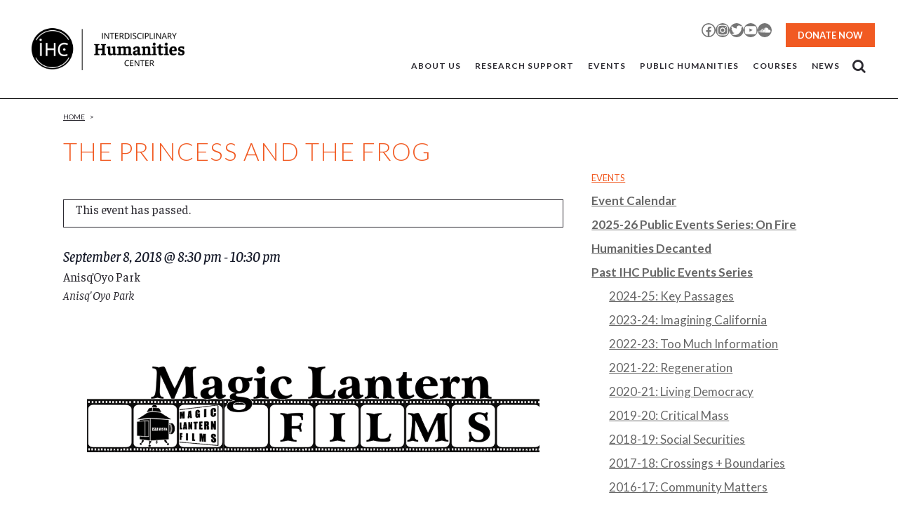

--- FILE ---
content_type: text/html; charset=UTF-8
request_url: https://ihc.ucsb.edu/event/the-princess-and-the-frog/
body_size: 28740
content:
	<!DOCTYPE html>
<html lang="en-US">
<head>
	<meta charset="UTF-8" />
	
				<meta name="viewport" content="width=device-width,initial-scale=1,user-scalable=no">
		
            
            
	<link rel="profile" href="http://gmpg.org/xfn/11" />
	<link rel="pingback" href="https://ihc.ucsb.edu/xmlrpc.php" />

	<link rel='stylesheet' id='tribe-events-views-v2-bootstrap-datepicker-styles-css' href='https://ihc.ucsb.edu/wp-content/plugins/the-events-calendar/vendor/bootstrap-datepicker/css/bootstrap-datepicker.standalone.min.css?ver=6.15.1.1' type='text/css' media='all' />
<link rel='stylesheet' id='tec-variables-skeleton-css' href='https://ihc.ucsb.edu/wp-content/plugins/the-events-calendar/common/build/css/variables-skeleton.css?ver=6.9.2' type='text/css' media='all' />
<link rel='stylesheet' id='tribe-common-skeleton-style-css' href='https://ihc.ucsb.edu/wp-content/plugins/the-events-calendar/common/build/css/common-skeleton.css?ver=6.9.2' type='text/css' media='all' />
<link rel='stylesheet' id='tribe-tooltipster-css-css' href='https://ihc.ucsb.edu/wp-content/plugins/the-events-calendar/common/vendor/tooltipster/tooltipster.bundle.min.css?ver=6.9.2' type='text/css' media='all' />
<link rel='stylesheet' id='tribe-events-views-v2-skeleton-css' href='https://ihc.ucsb.edu/wp-content/plugins/the-events-calendar/build/css/views-skeleton.css?ver=6.15.1.1' type='text/css' media='all' />
<link rel='stylesheet' id='tec-variables-full-css' href='https://ihc.ucsb.edu/wp-content/plugins/the-events-calendar/common/build/css/variables-full.css?ver=6.9.2' type='text/css' media='all' />
<link rel='stylesheet' id='tribe-common-full-style-css' href='https://ihc.ucsb.edu/wp-content/plugins/the-events-calendar/common/build/css/common-full.css?ver=6.9.2' type='text/css' media='all' />
<link rel='stylesheet' id='tribe-events-views-v2-full-css' href='https://ihc.ucsb.edu/wp-content/plugins/the-events-calendar/build/css/views-full.css?ver=6.15.1.1' type='text/css' media='all' />
<link rel='stylesheet' id='tribe-events-views-v2-print-css' href='https://ihc.ucsb.edu/wp-content/plugins/the-events-calendar/build/css/views-print.css?ver=6.15.1.1' type='text/css' media='print' />
<link rel='stylesheet' id='tribe-events-pro-views-v2-print-css' href='https://ihc.ucsb.edu/wp-content/plugins/events-calendar-pro/build/css/views-print.css?ver=7.7.2' type='text/css' media='print' />
<meta name='robots' content='index, follow, max-image-preview:large, max-snippet:-1, max-video-preview:-1' />
	<style>img:is([sizes="auto" i], [sizes^="auto," i]) { contain-intrinsic-size: 3000px 1500px }</style>
	<script id="cookieyes" type="text/javascript" src="https://cdn-cookieyes.com/client_data/5fb51d48f0b892ee66ae4d10/script.js"></script>
	<!-- This site is optimized with the Yoast SEO plugin v25.8 - https://yoast.com/wordpress/plugins/seo/ -->
	<title>The Princess and the Frog - Interdisciplinary Humanities Center UCSB</title>
	<link rel="canonical" href="https://www.ihc.ucsb.edu/event/the-princess-and-the-frog/" />
	<meta property="og:locale" content="en_US" />
	<meta property="og:type" content="article" />
	<meta property="og:title" content="The Princess and the Frog - Interdisciplinary Humanities Center UCSB" />
	<meta property="og:description" content="Magic Lantern Films screening of The Princess and the Frog. Magic Lantern Outdoor Summer Films for Everyone All films Anisq&#8217;Oyo Park 8:30 pm Free Bring a chair or blankets, there will be snacks" />
	<meta property="og:url" content="https://www.ihc.ucsb.edu/event/the-princess-and-the-frog/" />
	<meta property="og:site_name" content="Interdisciplinary Humanities Center UCSB" />
	<meta property="article:publisher" content="https://www.facebook.com/ihcucsb/" />
	<meta property="og:image" content="https://www.ihc.ucsb.edu/wp-content/uploads/2017/10/MLF-events-ihc-ucsb.jpg" />
	<meta property="og:image:width" content="1200" />
	<meta property="og:image:height" content="450" />
	<meta property="og:image:type" content="image/jpeg" />
	<meta name="twitter:card" content="summary_large_image" />
	<meta name="twitter:site" content="@ihcucsb" />
	<script type="application/ld+json" class="yoast-schema-graph">{"@context":"https://schema.org","@graph":[{"@type":"WebPage","@id":"https://www.ihc.ucsb.edu/event/the-princess-and-the-frog/","url":"https://www.ihc.ucsb.edu/event/the-princess-and-the-frog/","name":"The Princess and the Frog - Interdisciplinary Humanities Center UCSB","isPartOf":{"@id":"https://ihc.ucsb.edu/#website"},"primaryImageOfPage":{"@id":"https://www.ihc.ucsb.edu/event/the-princess-and-the-frog/#primaryimage"},"image":{"@id":"https://www.ihc.ucsb.edu/event/the-princess-and-the-frog/#primaryimage"},"thumbnailUrl":"https://ihc.ucsb.edu/wp-content/uploads/2017/10/MLF-events-ihc-ucsb.jpg","datePublished":"2018-07-20T21:38:45+00:00","breadcrumb":{"@id":"https://www.ihc.ucsb.edu/event/the-princess-and-the-frog/#breadcrumb"},"inLanguage":"en-US","potentialAction":[{"@type":"ReadAction","target":["https://www.ihc.ucsb.edu/event/the-princess-and-the-frog/"]}]},{"@type":"ImageObject","inLanguage":"en-US","@id":"https://www.ihc.ucsb.edu/event/the-princess-and-the-frog/#primaryimage","url":"https://ihc.ucsb.edu/wp-content/uploads/2017/10/MLF-events-ihc-ucsb.jpg","contentUrl":"https://ihc.ucsb.edu/wp-content/uploads/2017/10/MLF-events-ihc-ucsb.jpg","width":1200,"height":450,"caption":"Magic Lantern Films"},{"@type":"BreadcrumbList","@id":"https://www.ihc.ucsb.edu/event/the-princess-and-the-frog/#breadcrumb","itemListElement":[{"@type":"ListItem","position":1,"name":"Home","item":"https://www.ihc.ucsb.edu/"},{"@type":"ListItem","position":2,"name":"Events","item":"https://www.ihc.ucsb.edu/events/"},{"@type":"ListItem","position":3,"name":"The Princess and the Frog"}]},{"@type":"WebSite","@id":"https://ihc.ucsb.edu/#website","url":"https://ihc.ucsb.edu/","name":"Interdisciplinary Humanities Center UCSB","description":"University of California, Santa Barbara","publisher":{"@id":"https://ihc.ucsb.edu/#organization"},"potentialAction":[{"@type":"SearchAction","target":{"@type":"EntryPoint","urlTemplate":"https://ihc.ucsb.edu/?s={search_term_string}"},"query-input":{"@type":"PropertyValueSpecification","valueRequired":true,"valueName":"search_term_string"}}],"inLanguage":"en-US"},{"@type":"Organization","@id":"https://ihc.ucsb.edu/#organization","name":"Interdisciplinary Humanities Center","url":"https://ihc.ucsb.edu/","logo":{"@type":"ImageObject","inLanguage":"en-US","@id":"https://ihc.ucsb.edu/#/schema/logo/image/","url":"https://www.ihc.ucsb.edu/wp-content/uploads/2020/04/IHC_logo_Event.jpg","contentUrl":"https://www.ihc.ucsb.edu/wp-content/uploads/2020/04/IHC_logo_Event.jpg","width":1200,"height":450,"caption":"Interdisciplinary Humanities Center"},"image":{"@id":"https://ihc.ucsb.edu/#/schema/logo/image/"},"sameAs":["https://www.facebook.com/ihcucsb/","https://x.com/ihcucsb"]},{"@type":"Event","name":"The Princess and the Frog","description":"Magic Lantern Films screening of The Princess and the Frog. Magic Lantern Outdoor Summer Films for Everyone All films Anisq&#8217;Oyo Park 8:30 pm Free Bring a chair or blankets, there will be snacks","image":{"@id":"https://ihc.ucsb.edu/event/the-princess-and-the-frog/#primaryimage"},"url":"https://ihc.ucsb.edu/event/the-princess-and-the-frog/","eventAttendanceMode":"https://schema.org/OfflineEventAttendanceMode","eventStatus":"https://schema.org/EventScheduled","startDate":"2018-09-08T20:30:00-07:00","endDate":"2018-09-08T22:30:00-07:00","location":{"@type":"Place","name":"Anisq&#8217;Oyo Park","description":"","url":"https://ihc.ucsb.edu/venue/anisqoyo-park/","address":{"@type":"PostalAddress","streetAddress":"Anisq&#039;Oyo Park","addressLocality":"Isla Vista","addressRegion":"CA","postalCode":"93117","addressCountry":"United States"},"geo":{"@type":"GeoCoordinates","latitude":34.4122701,"longitude":-119.8563882},"telephone":"","sameAs":""},"organizer":{"@type":"Person","name":"Magic Lantern Films","description":"","url":"https://www.ihc.ucsb.edu/ivarts/?page_id=156","telephone":"(805) 966-3652","email":"d&#106;palla&#100;in&#111;&#64;&#105;h&#99;.&#117;&#99;s&#98;.&#101;d&#117;"},"@id":"https://ihc.ucsb.edu/event/the-princess-and-the-frog/#event","mainEntityOfPage":{"@id":"https://www.ihc.ucsb.edu/event/the-princess-and-the-frog/"}}]}</script>
	<!-- / Yoast SEO plugin. -->


<link rel='dns-prefetch' href='//connect.facebook.net' />
<link rel='dns-prefetch' href='//ihc.ucsb.edu' />
<link rel='dns-prefetch' href='//fonts.googleapis.com' />
<link rel="alternate" type="application/rss+xml" title="Interdisciplinary Humanities Center UCSB &raquo; Feed" href="https://ihc.ucsb.edu/feed/" />
<link rel="alternate" type="application/rss+xml" title="Interdisciplinary Humanities Center UCSB &raquo; Comments Feed" href="https://ihc.ucsb.edu/comments/feed/" />
<link rel="alternate" type="text/calendar" title="Interdisciplinary Humanities Center UCSB &raquo; iCal Feed" href="https://ihc.ucsb.edu/events/?ical=1" />
		<!-- This site uses the Google Analytics by MonsterInsights plugin v9.7.0 - Using Analytics tracking - https://www.monsterinsights.com/ -->
		<!-- Note: MonsterInsights is not currently configured on this site. The site owner needs to authenticate with Google Analytics in the MonsterInsights settings panel. -->
					<!-- No tracking code set -->
				<!-- / Google Analytics by MonsterInsights -->
		<script type="text/javascript">
/* <![CDATA[ */
window._wpemojiSettings = {"baseUrl":"https:\/\/s.w.org\/images\/core\/emoji\/16.0.1\/72x72\/","ext":".png","svgUrl":"https:\/\/s.w.org\/images\/core\/emoji\/16.0.1\/svg\/","svgExt":".svg","source":{"concatemoji":"https:\/\/ihc.ucsb.edu\/wp-includes\/js\/wp-emoji-release.min.js?ver=6.8.2"}};
/*! This file is auto-generated */
!function(s,n){var o,i,e;function c(e){try{var t={supportTests:e,timestamp:(new Date).valueOf()};sessionStorage.setItem(o,JSON.stringify(t))}catch(e){}}function p(e,t,n){e.clearRect(0,0,e.canvas.width,e.canvas.height),e.fillText(t,0,0);var t=new Uint32Array(e.getImageData(0,0,e.canvas.width,e.canvas.height).data),a=(e.clearRect(0,0,e.canvas.width,e.canvas.height),e.fillText(n,0,0),new Uint32Array(e.getImageData(0,0,e.canvas.width,e.canvas.height).data));return t.every(function(e,t){return e===a[t]})}function u(e,t){e.clearRect(0,0,e.canvas.width,e.canvas.height),e.fillText(t,0,0);for(var n=e.getImageData(16,16,1,1),a=0;a<n.data.length;a++)if(0!==n.data[a])return!1;return!0}function f(e,t,n,a){switch(t){case"flag":return n(e,"\ud83c\udff3\ufe0f\u200d\u26a7\ufe0f","\ud83c\udff3\ufe0f\u200b\u26a7\ufe0f")?!1:!n(e,"\ud83c\udde8\ud83c\uddf6","\ud83c\udde8\u200b\ud83c\uddf6")&&!n(e,"\ud83c\udff4\udb40\udc67\udb40\udc62\udb40\udc65\udb40\udc6e\udb40\udc67\udb40\udc7f","\ud83c\udff4\u200b\udb40\udc67\u200b\udb40\udc62\u200b\udb40\udc65\u200b\udb40\udc6e\u200b\udb40\udc67\u200b\udb40\udc7f");case"emoji":return!a(e,"\ud83e\udedf")}return!1}function g(e,t,n,a){var r="undefined"!=typeof WorkerGlobalScope&&self instanceof WorkerGlobalScope?new OffscreenCanvas(300,150):s.createElement("canvas"),o=r.getContext("2d",{willReadFrequently:!0}),i=(o.textBaseline="top",o.font="600 32px Arial",{});return e.forEach(function(e){i[e]=t(o,e,n,a)}),i}function t(e){var t=s.createElement("script");t.src=e,t.defer=!0,s.head.appendChild(t)}"undefined"!=typeof Promise&&(o="wpEmojiSettingsSupports",i=["flag","emoji"],n.supports={everything:!0,everythingExceptFlag:!0},e=new Promise(function(e){s.addEventListener("DOMContentLoaded",e,{once:!0})}),new Promise(function(t){var n=function(){try{var e=JSON.parse(sessionStorage.getItem(o));if("object"==typeof e&&"number"==typeof e.timestamp&&(new Date).valueOf()<e.timestamp+604800&&"object"==typeof e.supportTests)return e.supportTests}catch(e){}return null}();if(!n){if("undefined"!=typeof Worker&&"undefined"!=typeof OffscreenCanvas&&"undefined"!=typeof URL&&URL.createObjectURL&&"undefined"!=typeof Blob)try{var e="postMessage("+g.toString()+"("+[JSON.stringify(i),f.toString(),p.toString(),u.toString()].join(",")+"));",a=new Blob([e],{type:"text/javascript"}),r=new Worker(URL.createObjectURL(a),{name:"wpTestEmojiSupports"});return void(r.onmessage=function(e){c(n=e.data),r.terminate(),t(n)})}catch(e){}c(n=g(i,f,p,u))}t(n)}).then(function(e){for(var t in e)n.supports[t]=e[t],n.supports.everything=n.supports.everything&&n.supports[t],"flag"!==t&&(n.supports.everythingExceptFlag=n.supports.everythingExceptFlag&&n.supports[t]);n.supports.everythingExceptFlag=n.supports.everythingExceptFlag&&!n.supports.flag,n.DOMReady=!1,n.readyCallback=function(){n.DOMReady=!0}}).then(function(){return e}).then(function(){var e;n.supports.everything||(n.readyCallback(),(e=n.source||{}).concatemoji?t(e.concatemoji):e.wpemoji&&e.twemoji&&(t(e.twemoji),t(e.wpemoji)))}))}((window,document),window._wpemojiSettings);
/* ]]> */
</script>
<link rel='stylesheet' id='wpra-lightbox-css' href='https://ihc.ucsb.edu/wp-content/plugins/wp-rss-aggregator/core/css/jquery-colorbox.css?ver=1.4.33' type='text/css' media='all' />
<link rel='stylesheet' id='tribe-events-full-pro-calendar-style-css' href='https://ihc.ucsb.edu/wp-content/plugins/events-calendar-pro/build/css/tribe-events-pro-full.css?ver=7.7.2' type='text/css' media='all' />
<link rel='stylesheet' id='tribe-events-virtual-skeleton-css' href='https://ihc.ucsb.edu/wp-content/plugins/events-calendar-pro/build/css/events-virtual-skeleton.css?ver=7.7.2' type='text/css' media='all' />
<link rel='stylesheet' id='tribe-events-virtual-full-css' href='https://ihc.ucsb.edu/wp-content/plugins/events-calendar-pro/build/css/events-virtual-full.css?ver=7.7.2' type='text/css' media='all' />
<link rel='stylesheet' id='tribe-events-virtual-single-skeleton-css' href='https://ihc.ucsb.edu/wp-content/plugins/events-calendar-pro/build/css/events-virtual-single-skeleton.css?ver=7.7.2' type='text/css' media='all' />
<link rel='stylesheet' id='tribe-events-virtual-single-full-css' href='https://ihc.ucsb.edu/wp-content/plugins/events-calendar-pro/build/css/events-virtual-single-full.css?ver=7.7.2' type='text/css' media='all' />
<link rel='stylesheet' id='tec-events-pro-single-css' href='https://ihc.ucsb.edu/wp-content/plugins/events-calendar-pro/build/css/events-single.css?ver=7.7.2' type='text/css' media='all' />
<link rel='stylesheet' id='tribe-events-calendar-pro-style-css' href='https://ihc.ucsb.edu/wp-content/plugins/events-calendar-pro/build/css/tribe-events-pro-full.css?ver=7.7.2' type='text/css' media='all' />
<link rel='stylesheet' id='tribe-events-pro-mini-calendar-block-styles-css' href='https://ihc.ucsb.edu/wp-content/plugins/events-calendar-pro/build/css/tribe-events-pro-mini-calendar-block.css?ver=7.7.2' type='text/css' media='all' />
<link rel='stylesheet' id='tribe-events-v2-single-skeleton-css' href='https://ihc.ucsb.edu/wp-content/plugins/the-events-calendar/build/css/tribe-events-single-skeleton.css?ver=6.15.1.1' type='text/css' media='all' />
<link rel='stylesheet' id='tribe-events-v2-single-skeleton-full-css' href='https://ihc.ucsb.edu/wp-content/plugins/the-events-calendar/build/css/tribe-events-single-full.css?ver=6.15.1.1' type='text/css' media='all' />
<link rel='stylesheet' id='tribe-events-virtual-single-v2-skeleton-css' href='https://ihc.ucsb.edu/wp-content/plugins/events-calendar-pro/build/css/events-virtual-single-v2-skeleton.css?ver=7.7.2' type='text/css' media='all' />
<link rel='stylesheet' id='tribe-events-virtual-single-v2-full-css' href='https://ihc.ucsb.edu/wp-content/plugins/events-calendar-pro/build/css/events-virtual-single-v2-full.css?ver=7.7.2' type='text/css' media='all' />
<link rel='stylesheet' id='tribe-events-v2-virtual-single-block-css' href='https://ihc.ucsb.edu/wp-content/plugins/events-calendar-pro/build/css/events-virtual-single-block.css?ver=7.7.2' type='text/css' media='all' />
<link rel='stylesheet' id='tec-events-pro-single-style-css' href='https://ihc.ucsb.edu/wp-content/plugins/events-calendar-pro/build/css/custom-tables-v1/single.css?ver=7.7.2' type='text/css' media='all' />
<style id='wp-emoji-styles-inline-css' type='text/css'>

	img.wp-smiley, img.emoji {
		display: inline !important;
		border: none !important;
		box-shadow: none !important;
		height: 1em !important;
		width: 1em !important;
		margin: 0 0.07em !important;
		vertical-align: -0.1em !important;
		background: none !important;
		padding: 0 !important;
	}
</style>
<link rel='stylesheet' id='wp-block-library-css' href='https://ihc.ucsb.edu/wp-includes/css/dist/block-library/style.min.css?ver=6.8.2' type='text/css' media='all' />
<style id='classic-theme-styles-inline-css' type='text/css'>
/*! This file is auto-generated */
.wp-block-button__link{color:#fff;background-color:#32373c;border-radius:9999px;box-shadow:none;text-decoration:none;padding:calc(.667em + 2px) calc(1.333em + 2px);font-size:1.125em}.wp-block-file__button{background:#32373c;color:#fff;text-decoration:none}
</style>
<link rel='stylesheet' id='wpra-displays-css' href='https://ihc.ucsb.edu/wp-content/plugins/wp-rss-aggregator/core/css/displays.css?ver=5.0.2' type='text/css' media='all' />
<link rel='stylesheet' id='tribe-events-v2-single-blocks-css' href='https://ihc.ucsb.edu/wp-content/plugins/the-events-calendar/build/css/tribe-events-single-blocks.css?ver=6.15.1.1' type='text/css' media='all' />
<style id='global-styles-inline-css' type='text/css'>
:root{--wp--preset--aspect-ratio--square: 1;--wp--preset--aspect-ratio--4-3: 4/3;--wp--preset--aspect-ratio--3-4: 3/4;--wp--preset--aspect-ratio--3-2: 3/2;--wp--preset--aspect-ratio--2-3: 2/3;--wp--preset--aspect-ratio--16-9: 16/9;--wp--preset--aspect-ratio--9-16: 9/16;--wp--preset--color--black: #000000;--wp--preset--color--cyan-bluish-gray: #abb8c3;--wp--preset--color--white: #ffffff;--wp--preset--color--pale-pink: #f78da7;--wp--preset--color--vivid-red: #cf2e2e;--wp--preset--color--luminous-vivid-orange: #ff6900;--wp--preset--color--luminous-vivid-amber: #fcb900;--wp--preset--color--light-green-cyan: #7bdcb5;--wp--preset--color--vivid-green-cyan: #00d084;--wp--preset--color--pale-cyan-blue: #8ed1fc;--wp--preset--color--vivid-cyan-blue: #0693e3;--wp--preset--color--vivid-purple: #9b51e0;--wp--preset--gradient--vivid-cyan-blue-to-vivid-purple: linear-gradient(135deg,rgba(6,147,227,1) 0%,rgb(155,81,224) 100%);--wp--preset--gradient--light-green-cyan-to-vivid-green-cyan: linear-gradient(135deg,rgb(122,220,180) 0%,rgb(0,208,130) 100%);--wp--preset--gradient--luminous-vivid-amber-to-luminous-vivid-orange: linear-gradient(135deg,rgba(252,185,0,1) 0%,rgba(255,105,0,1) 100%);--wp--preset--gradient--luminous-vivid-orange-to-vivid-red: linear-gradient(135deg,rgba(255,105,0,1) 0%,rgb(207,46,46) 100%);--wp--preset--gradient--very-light-gray-to-cyan-bluish-gray: linear-gradient(135deg,rgb(238,238,238) 0%,rgb(169,184,195) 100%);--wp--preset--gradient--cool-to-warm-spectrum: linear-gradient(135deg,rgb(74,234,220) 0%,rgb(151,120,209) 20%,rgb(207,42,186) 40%,rgb(238,44,130) 60%,rgb(251,105,98) 80%,rgb(254,248,76) 100%);--wp--preset--gradient--blush-light-purple: linear-gradient(135deg,rgb(255,206,236) 0%,rgb(152,150,240) 100%);--wp--preset--gradient--blush-bordeaux: linear-gradient(135deg,rgb(254,205,165) 0%,rgb(254,45,45) 50%,rgb(107,0,62) 100%);--wp--preset--gradient--luminous-dusk: linear-gradient(135deg,rgb(255,203,112) 0%,rgb(199,81,192) 50%,rgb(65,88,208) 100%);--wp--preset--gradient--pale-ocean: linear-gradient(135deg,rgb(255,245,203) 0%,rgb(182,227,212) 50%,rgb(51,167,181) 100%);--wp--preset--gradient--electric-grass: linear-gradient(135deg,rgb(202,248,128) 0%,rgb(113,206,126) 100%);--wp--preset--gradient--midnight: linear-gradient(135deg,rgb(2,3,129) 0%,rgb(40,116,252) 100%);--wp--preset--font-size--small: 13px;--wp--preset--font-size--medium: 20px;--wp--preset--font-size--large: 36px;--wp--preset--font-size--x-large: 42px;--wp--preset--spacing--20: 0.44rem;--wp--preset--spacing--30: 0.67rem;--wp--preset--spacing--40: 1rem;--wp--preset--spacing--50: 1.5rem;--wp--preset--spacing--60: 2.25rem;--wp--preset--spacing--70: 3.38rem;--wp--preset--spacing--80: 5.06rem;--wp--preset--shadow--natural: 6px 6px 9px rgba(0, 0, 0, 0.2);--wp--preset--shadow--deep: 12px 12px 50px rgba(0, 0, 0, 0.4);--wp--preset--shadow--sharp: 6px 6px 0px rgba(0, 0, 0, 0.2);--wp--preset--shadow--outlined: 6px 6px 0px -3px rgba(255, 255, 255, 1), 6px 6px rgba(0, 0, 0, 1);--wp--preset--shadow--crisp: 6px 6px 0px rgba(0, 0, 0, 1);}:where(.is-layout-flex){gap: 0.5em;}:where(.is-layout-grid){gap: 0.5em;}body .is-layout-flex{display: flex;}.is-layout-flex{flex-wrap: wrap;align-items: center;}.is-layout-flex > :is(*, div){margin: 0;}body .is-layout-grid{display: grid;}.is-layout-grid > :is(*, div){margin: 0;}:where(.wp-block-columns.is-layout-flex){gap: 2em;}:where(.wp-block-columns.is-layout-grid){gap: 2em;}:where(.wp-block-post-template.is-layout-flex){gap: 1.25em;}:where(.wp-block-post-template.is-layout-grid){gap: 1.25em;}.has-black-color{color: var(--wp--preset--color--black) !important;}.has-cyan-bluish-gray-color{color: var(--wp--preset--color--cyan-bluish-gray) !important;}.has-white-color{color: var(--wp--preset--color--white) !important;}.has-pale-pink-color{color: var(--wp--preset--color--pale-pink) !important;}.has-vivid-red-color{color: var(--wp--preset--color--vivid-red) !important;}.has-luminous-vivid-orange-color{color: var(--wp--preset--color--luminous-vivid-orange) !important;}.has-luminous-vivid-amber-color{color: var(--wp--preset--color--luminous-vivid-amber) !important;}.has-light-green-cyan-color{color: var(--wp--preset--color--light-green-cyan) !important;}.has-vivid-green-cyan-color{color: var(--wp--preset--color--vivid-green-cyan) !important;}.has-pale-cyan-blue-color{color: var(--wp--preset--color--pale-cyan-blue) !important;}.has-vivid-cyan-blue-color{color: var(--wp--preset--color--vivid-cyan-blue) !important;}.has-vivid-purple-color{color: var(--wp--preset--color--vivid-purple) !important;}.has-black-background-color{background-color: var(--wp--preset--color--black) !important;}.has-cyan-bluish-gray-background-color{background-color: var(--wp--preset--color--cyan-bluish-gray) !important;}.has-white-background-color{background-color: var(--wp--preset--color--white) !important;}.has-pale-pink-background-color{background-color: var(--wp--preset--color--pale-pink) !important;}.has-vivid-red-background-color{background-color: var(--wp--preset--color--vivid-red) !important;}.has-luminous-vivid-orange-background-color{background-color: var(--wp--preset--color--luminous-vivid-orange) !important;}.has-luminous-vivid-amber-background-color{background-color: var(--wp--preset--color--luminous-vivid-amber) !important;}.has-light-green-cyan-background-color{background-color: var(--wp--preset--color--light-green-cyan) !important;}.has-vivid-green-cyan-background-color{background-color: var(--wp--preset--color--vivid-green-cyan) !important;}.has-pale-cyan-blue-background-color{background-color: var(--wp--preset--color--pale-cyan-blue) !important;}.has-vivid-cyan-blue-background-color{background-color: var(--wp--preset--color--vivid-cyan-blue) !important;}.has-vivid-purple-background-color{background-color: var(--wp--preset--color--vivid-purple) !important;}.has-black-border-color{border-color: var(--wp--preset--color--black) !important;}.has-cyan-bluish-gray-border-color{border-color: var(--wp--preset--color--cyan-bluish-gray) !important;}.has-white-border-color{border-color: var(--wp--preset--color--white) !important;}.has-pale-pink-border-color{border-color: var(--wp--preset--color--pale-pink) !important;}.has-vivid-red-border-color{border-color: var(--wp--preset--color--vivid-red) !important;}.has-luminous-vivid-orange-border-color{border-color: var(--wp--preset--color--luminous-vivid-orange) !important;}.has-luminous-vivid-amber-border-color{border-color: var(--wp--preset--color--luminous-vivid-amber) !important;}.has-light-green-cyan-border-color{border-color: var(--wp--preset--color--light-green-cyan) !important;}.has-vivid-green-cyan-border-color{border-color: var(--wp--preset--color--vivid-green-cyan) !important;}.has-pale-cyan-blue-border-color{border-color: var(--wp--preset--color--pale-cyan-blue) !important;}.has-vivid-cyan-blue-border-color{border-color: var(--wp--preset--color--vivid-cyan-blue) !important;}.has-vivid-purple-border-color{border-color: var(--wp--preset--color--vivid-purple) !important;}.has-vivid-cyan-blue-to-vivid-purple-gradient-background{background: var(--wp--preset--gradient--vivid-cyan-blue-to-vivid-purple) !important;}.has-light-green-cyan-to-vivid-green-cyan-gradient-background{background: var(--wp--preset--gradient--light-green-cyan-to-vivid-green-cyan) !important;}.has-luminous-vivid-amber-to-luminous-vivid-orange-gradient-background{background: var(--wp--preset--gradient--luminous-vivid-amber-to-luminous-vivid-orange) !important;}.has-luminous-vivid-orange-to-vivid-red-gradient-background{background: var(--wp--preset--gradient--luminous-vivid-orange-to-vivid-red) !important;}.has-very-light-gray-to-cyan-bluish-gray-gradient-background{background: var(--wp--preset--gradient--very-light-gray-to-cyan-bluish-gray) !important;}.has-cool-to-warm-spectrum-gradient-background{background: var(--wp--preset--gradient--cool-to-warm-spectrum) !important;}.has-blush-light-purple-gradient-background{background: var(--wp--preset--gradient--blush-light-purple) !important;}.has-blush-bordeaux-gradient-background{background: var(--wp--preset--gradient--blush-bordeaux) !important;}.has-luminous-dusk-gradient-background{background: var(--wp--preset--gradient--luminous-dusk) !important;}.has-pale-ocean-gradient-background{background: var(--wp--preset--gradient--pale-ocean) !important;}.has-electric-grass-gradient-background{background: var(--wp--preset--gradient--electric-grass) !important;}.has-midnight-gradient-background{background: var(--wp--preset--gradient--midnight) !important;}.has-small-font-size{font-size: var(--wp--preset--font-size--small) !important;}.has-medium-font-size{font-size: var(--wp--preset--font-size--medium) !important;}.has-large-font-size{font-size: var(--wp--preset--font-size--large) !important;}.has-x-large-font-size{font-size: var(--wp--preset--font-size--x-large) !important;}
:where(.wp-block-post-template.is-layout-flex){gap: 1.25em;}:where(.wp-block-post-template.is-layout-grid){gap: 1.25em;}
:where(.wp-block-columns.is-layout-flex){gap: 2em;}:where(.wp-block-columns.is-layout-grid){gap: 2em;}
:root :where(.wp-block-pullquote){font-size: 1.5em;line-height: 1.6;}
</style>
<link rel='stylesheet' id='wpa-style-css' href='https://ihc.ucsb.edu/wp-content/plugins/wp-accessibility/css/wpa-style.css?ver=2.2.1' type='text/css' media='all' />
<style id='wpa-style-inline-css' type='text/css'>

.wpa-hide-ltr#skiplinks a, .wpa-hide-ltr#skiplinks a:hover, .wpa-hide-ltr#skiplinks a:visited {
	
}
.wpa-hide-ltr#skiplinks a:active,  .wpa-hide-ltr#skiplinks a:focus {
	
}
	:root { --admin-bar-top : 7px; }
</style>
<link rel='stylesheet' id='tribe-events-block-event-venue-css' href='https://ihc.ucsb.edu/wp-content/plugins/the-events-calendar/build/event-venue/frontend.css?ver=6.15.1.1' type='text/css' media='all' />
<link rel='stylesheet' id='faustina-css' href='https://fonts.googleapis.com/css?family=Faustina%3A400%2C400i%2C500%2C500i%2C600%2C600i&#038;ver=6.8.2' type='text/css' media='all' />
<link rel='stylesheet' id='mediaelement-css' href='https://ihc.ucsb.edu/wp-includes/js/mediaelement/mediaelementplayer-legacy.min.css?ver=4.2.17' type='text/css' media='all' />
<link rel='stylesheet' id='wp-mediaelement-css' href='https://ihc.ucsb.edu/wp-includes/js/mediaelement/wp-mediaelement.min.css?ver=6.8.2' type='text/css' media='all' />
<link rel='stylesheet' id='bridge-default-style-css' href='https://ihc.ucsb.edu/wp-content/themes/bridge/style.css?ver=6.8.2' type='text/css' media='all' />
<link rel='stylesheet' id='bridge-qode-font_awesome-css' href='https://ihc.ucsb.edu/wp-content/themes/bridge/css/font-awesome/css/font-awesome.min.css?ver=6.8.2' type='text/css' media='all' />
<link rel='stylesheet' id='bridge-qode-font_elegant-css' href='https://ihc.ucsb.edu/wp-content/themes/bridge/css/elegant-icons/style.min.css?ver=6.8.2' type='text/css' media='all' />
<link rel='stylesheet' id='bridge-qode-linea_icons-css' href='https://ihc.ucsb.edu/wp-content/themes/bridge/css/linea-icons/style.css?ver=6.8.2' type='text/css' media='all' />
<link rel='stylesheet' id='bridge-qode-dripicons-css' href='https://ihc.ucsb.edu/wp-content/themes/bridge/css/dripicons/dripicons.css?ver=6.8.2' type='text/css' media='all' />
<link rel='stylesheet' id='bridge-qode-kiko-css' href='https://ihc.ucsb.edu/wp-content/themes/bridge/css/kiko/kiko-all.css?ver=6.8.2' type='text/css' media='all' />
<link rel='stylesheet' id='bridge-qode-font_awesome_5-css' href='https://ihc.ucsb.edu/wp-content/themes/bridge/css/font-awesome-5/css/font-awesome-5.min.css?ver=6.8.2' type='text/css' media='all' />
<link rel='stylesheet' id='bridge-stylesheet-css' href='https://ihc.ucsb.edu/wp-content/themes/bridge/css/stylesheet.min.css?ver=6.8.2' type='text/css' media='all' />
<style id='bridge-stylesheet-inline-css' type='text/css'>
   .postid-30686.disabled_footer_top .footer_top_holder, .postid-30686.disabled_footer_bottom .footer_bottom_holder { display: none;}


</style>
<link rel='stylesheet' id='bridge-print-css' href='https://ihc.ucsb.edu/wp-content/themes/bridge/css/print.css?ver=6.8.2' type='text/css' media='all' />
<link rel='stylesheet' id='bridge-style-dynamic-css' href='https://ihc.ucsb.edu/wp-content/themes/bridge/css/style_dynamic_callback.php?ver=6.8.2' type='text/css' media='all' />
<link rel='stylesheet' id='bridge-responsive-css' href='https://ihc.ucsb.edu/wp-content/themes/bridge/css/responsive.min.css?ver=6.8.2' type='text/css' media='all' />
<link rel='stylesheet' id='bridge-style-dynamic-responsive-css' href='https://ihc.ucsb.edu/wp-content/themes/bridge/css/style_dynamic_responsive_callback.php?ver=6.8.2' type='text/css' media='all' />
<link rel='stylesheet' id='js_composer_front-css' href='https://ihc.ucsb.edu/wp-content/plugins/js_composer/assets/css/js_composer.min.css?ver=8.6.1' type='text/css' media='all' />
<link rel='stylesheet' id='bridge-style-handle-google-fonts-css' href='https://fonts.googleapis.com/css?family=Raleway%3A100%2C200%2C300%2C400%2C500%2C600%2C700%2C800%2C900%2C100italic%2C300italic%2C400italic%2C700italic%7CLato%3A100%2C200%2C300%2C400%2C500%2C600%2C700%2C800%2C900%2C100italic%2C300italic%2C400italic%2C700italic%7CRoboto+Slab%3A100%2C200%2C300%2C400%2C500%2C600%2C700%2C800%2C900%2C100italic%2C300italic%2C400italic%2C700italic%7CFauna+One%3A100%2C200%2C300%2C400%2C500%2C600%2C700%2C800%2C900%2C100italic%2C300italic%2C400italic%2C700italic&#038;subset=latin%2Clatin-ext&#038;ver=1.0.0' type='text/css' media='all' />
<link rel='stylesheet' id='bridge-core-dashboard-style-css' href='https://ihc.ucsb.edu/wp-content/plugins/bridge-core/modules/core-dashboard/assets/css/core-dashboard.min.css?ver=6.8.2' type='text/css' media='all' />
<link rel='stylesheet' id='childstyle-css' href='https://ihc.ucsb.edu/wp-content/themes/bridge-ihc/style.css?ver=6.8.2' type='text/css' media='all' />
<script type="text/javascript" src="https://ihc.ucsb.edu/wp-includes/js/jquery/jquery.min.js?ver=3.7.1" id="jquery-core-js"></script>
<script type="text/javascript" src="https://ihc.ucsb.edu/wp-includes/js/jquery/jquery-migrate.min.js?ver=3.4.1" id="jquery-migrate-js"></script>
<script type="text/javascript" src="https://ihc.ucsb.edu/wp-content/plugins/the-events-calendar/common/build/js/tribe-common.js?ver=9c44e11f3503a33e9540" id="tribe-common-js"></script>
<script type="text/javascript" src="https://ihc.ucsb.edu/wp-content/plugins/the-events-calendar/build/js/views/breakpoints.js?ver=4208de2df2852e0b91ec" id="tribe-events-views-v2-breakpoints-js"></script>
<script type="text/javascript" src="//ihc.ucsb.edu/wp-content/plugins/revslider/sr6/assets/js/rbtools.min.js?ver=6.7.29" async id="tp-tools-js"></script>
<script type="text/javascript" src="//ihc.ucsb.edu/wp-content/plugins/revslider/sr6/assets/js/rs6.min.js?ver=6.7.35" async id="revmin-js"></script>
<script type="text/javascript" src="https://ihc.ucsb.edu/wp-content/themes/bridge-ihc/js/load_more.js?ver=6.8.2" id="load_more-js"></script>
<script></script><link rel="https://api.w.org/" href="https://ihc.ucsb.edu/wp-json/" /><link rel="alternate" title="JSON" type="application/json" href="https://ihc.ucsb.edu/wp-json/wp/v2/tribe_events/30686" /><link rel="EditURI" type="application/rsd+xml" title="RSD" href="https://ihc.ucsb.edu/xmlrpc.php?rsd" />
<link rel='shortlink' href='https://ihc.ucsb.edu/?p=30686' />
<link rel="alternate" title="oEmbed (JSON)" type="application/json+oembed" href="https://ihc.ucsb.edu/wp-json/oembed/1.0/embed?url=https%3A%2F%2Fihc.ucsb.edu%2Fevent%2Fthe-princess-and-the-frog%2F" />
<link rel="alternate" title="oEmbed (XML)" type="text/xml+oembed" href="https://ihc.ucsb.edu/wp-json/oembed/1.0/embed?url=https%3A%2F%2Fihc.ucsb.edu%2Fevent%2Fthe-princess-and-the-frog%2F&#038;format=xml" />
<meta name="tec-api-version" content="v1"><meta name="tec-api-origin" content="https://ihc.ucsb.edu"><link rel="alternate" href="https://ihc.ucsb.edu/wp-json/tribe/events/v1/events/30686" /><meta name="generator" content="Powered by WPBakery Page Builder - drag and drop page builder for WordPress."/>
<meta name="generator" content="Powered by Slider Revolution 6.7.35 - responsive, Mobile-Friendly Slider Plugin for WordPress with comfortable drag and drop interface." />
<link rel="icon" href="https://ihc.ucsb.edu/wp-content/uploads/2015/08/cropped-favicon-32x32.png" sizes="32x32" />
<link rel="icon" href="https://ihc.ucsb.edu/wp-content/uploads/2015/08/cropped-favicon-192x192.png" sizes="192x192" />
<link rel="apple-touch-icon" href="https://ihc.ucsb.edu/wp-content/uploads/2015/08/cropped-favicon-180x180.png" />
<meta name="msapplication-TileImage" content="https://ihc.ucsb.edu/wp-content/uploads/2015/08/cropped-favicon-270x270.png" />
<script>function setREVStartSize(e){
			//window.requestAnimationFrame(function() {
				window.RSIW = window.RSIW===undefined ? window.innerWidth : window.RSIW;
				window.RSIH = window.RSIH===undefined ? window.innerHeight : window.RSIH;
				try {
					var pw = document.getElementById(e.c).parentNode.offsetWidth,
						newh;
					pw = pw===0 || isNaN(pw) || (e.l=="fullwidth" || e.layout=="fullwidth") ? window.RSIW : pw;
					e.tabw = e.tabw===undefined ? 0 : parseInt(e.tabw);
					e.thumbw = e.thumbw===undefined ? 0 : parseInt(e.thumbw);
					e.tabh = e.tabh===undefined ? 0 : parseInt(e.tabh);
					e.thumbh = e.thumbh===undefined ? 0 : parseInt(e.thumbh);
					e.tabhide = e.tabhide===undefined ? 0 : parseInt(e.tabhide);
					e.thumbhide = e.thumbhide===undefined ? 0 : parseInt(e.thumbhide);
					e.mh = e.mh===undefined || e.mh=="" || e.mh==="auto" ? 0 : parseInt(e.mh,0);
					if(e.layout==="fullscreen" || e.l==="fullscreen")
						newh = Math.max(e.mh,window.RSIH);
					else{
						e.gw = Array.isArray(e.gw) ? e.gw : [e.gw];
						for (var i in e.rl) if (e.gw[i]===undefined || e.gw[i]===0) e.gw[i] = e.gw[i-1];
						e.gh = e.el===undefined || e.el==="" || (Array.isArray(e.el) && e.el.length==0)? e.gh : e.el;
						e.gh = Array.isArray(e.gh) ? e.gh : [e.gh];
						for (var i in e.rl) if (e.gh[i]===undefined || e.gh[i]===0) e.gh[i] = e.gh[i-1];
											
						var nl = new Array(e.rl.length),
							ix = 0,
							sl;
						e.tabw = e.tabhide>=pw ? 0 : e.tabw;
						e.thumbw = e.thumbhide>=pw ? 0 : e.thumbw;
						e.tabh = e.tabhide>=pw ? 0 : e.tabh;
						e.thumbh = e.thumbhide>=pw ? 0 : e.thumbh;
						for (var i in e.rl) nl[i] = e.rl[i]<window.RSIW ? 0 : e.rl[i];
						sl = nl[0];
						for (var i in nl) if (sl>nl[i] && nl[i]>0) { sl = nl[i]; ix=i;}
						var m = pw>(e.gw[ix]+e.tabw+e.thumbw) ? 1 : (pw-(e.tabw+e.thumbw)) / (e.gw[ix]);
						newh =  (e.gh[ix] * m) + (e.tabh + e.thumbh);
					}
					var el = document.getElementById(e.c);
					if (el!==null && el) el.style.height = newh+"px";
					el = document.getElementById(e.c+"_wrapper");
					if (el!==null && el) {
						el.style.height = newh+"px";
						el.style.display = "block";
					}
				} catch(e){
					console.log("Failure at Presize of Slider:" + e)
				}
			//});
		  };</script>
<noscript><style> .wpb_animate_when_almost_visible { opacity: 1; }</style></noscript></head>

<body class="wp-singular tribe_events-template-default single single-tribe_events postid-30686 wp-theme-bridge wp-child-theme-bridge-ihc bridge-core-3.3.4.3 tribe-events-page-template tribe-no-js  qode_grid_1300 footer_responsive_adv qode-content-sidebar-responsive qode-child-theme-ver-1.0.0 qode-theme-ver-30.8.8.3 qode-theme-bridge wpb-js-composer js-comp-ver-8.6.1 vc_responsive events-single tribe-events-style-full tribe-events-style-theme" itemscope itemtype="http://schema.org/WebPage">




<div class="wrapper">
	<div class="wrapper_inner">

    
		<!-- Google Analytics start -->
				<!-- Google Analytics end -->

		
	<header class=" has_top scroll_top  regular with_border with_hover_bg_color page_header">
    <div class="header_inner clearfix">
        
<form role="search" action="https://ihc.ucsb.edu/" class="qode_search_form_3" method="get">
	                <div class="form_holder_outer">
                    <div class="form_holder">

                        <input type="text" placeholder="Search" name="s" class="qode_search_field" autocomplete="off" />
                        <div class="qode_search_close">
                            <a href="#">
								<i class="qode_icon_font_awesome fa fa-times " ></i>                            </a>
                        </div>
                    </div>
                </div>
				</form>        <div class="header_top_bottom_holder">
            	<div class="header_top clearfix" style='background-color:rgba(255, 255, 255, 1);' >
							<div class="left">
						<div class="inner">
													</div>
					</div>
					<div class="right">
						<div class="inner">
							<div class="header-widget widget_block header-right-widget">
<ul class="wp-block-social-links has-icon-color has-icon-background-color is-layout-flex wp-block-social-links-is-layout-flex"><li style="color: #ffffff; background-color: #757575; " class="wp-social-link wp-social-link-facebook has-white-color wp-block-social-link"><a rel="noopener nofollow" target="_blank" href="https://www.facebook.com/ihcucsb/" class="wp-block-social-link-anchor"><svg width="24" height="24" viewBox="0 0 24 24" version="1.1" xmlns="http://www.w3.org/2000/svg" aria-hidden="true" focusable="false"><path d="M12 2C6.5 2 2 6.5 2 12c0 5 3.7 9.1 8.4 9.9v-7H7.9V12h2.5V9.8c0-2.5 1.5-3.9 3.8-3.9 1.1 0 2.2.2 2.2.2v2.5h-1.3c-1.2 0-1.6.8-1.6 1.6V12h2.8l-.4 2.9h-2.3v7C18.3 21.1 22 17 22 12c0-5.5-4.5-10-10-10z"></path></svg><span class="wp-block-social-link-label screen-reader-text">Facebook</span></a></li>

<li style="color: #ffffff; background-color: #757575; " class="wp-social-link wp-social-link-instagram has-white-color wp-block-social-link"><a rel="noopener nofollow" target="_blank" href="https://www.instagram.com/ihcucsb/" class="wp-block-social-link-anchor"><svg width="24" height="24" viewBox="0 0 24 24" version="1.1" xmlns="http://www.w3.org/2000/svg" aria-hidden="true" focusable="false"><path d="M12,4.622c2.403,0,2.688,0.009,3.637,0.052c0.877,0.04,1.354,0.187,1.671,0.31c0.42,0.163,0.72,0.358,1.035,0.673 c0.315,0.315,0.51,0.615,0.673,1.035c0.123,0.317,0.27,0.794,0.31,1.671c0.043,0.949,0.052,1.234,0.052,3.637 s-0.009,2.688-0.052,3.637c-0.04,0.877-0.187,1.354-0.31,1.671c-0.163,0.42-0.358,0.72-0.673,1.035 c-0.315,0.315-0.615,0.51-1.035,0.673c-0.317,0.123-0.794,0.27-1.671,0.31c-0.949,0.043-1.233,0.052-3.637,0.052 s-2.688-0.009-3.637-0.052c-0.877-0.04-1.354-0.187-1.671-0.31c-0.42-0.163-0.72-0.358-1.035-0.673 c-0.315-0.315-0.51-0.615-0.673-1.035c-0.123-0.317-0.27-0.794-0.31-1.671C4.631,14.688,4.622,14.403,4.622,12 s0.009-2.688,0.052-3.637c0.04-0.877,0.187-1.354,0.31-1.671c0.163-0.42,0.358-0.72,0.673-1.035 c0.315-0.315,0.615-0.51,1.035-0.673c0.317-0.123,0.794-0.27,1.671-0.31C9.312,4.631,9.597,4.622,12,4.622 M12,3 C9.556,3,9.249,3.01,8.289,3.054C7.331,3.098,6.677,3.25,6.105,3.472C5.513,3.702,5.011,4.01,4.511,4.511 c-0.5,0.5-0.808,1.002-1.038,1.594C3.25,6.677,3.098,7.331,3.054,8.289C3.01,9.249,3,9.556,3,12c0,2.444,0.01,2.751,0.054,3.711 c0.044,0.958,0.196,1.612,0.418,2.185c0.23,0.592,0.538,1.094,1.038,1.594c0.5,0.5,1.002,0.808,1.594,1.038 c0.572,0.222,1.227,0.375,2.185,0.418C9.249,20.99,9.556,21,12,21s2.751-0.01,3.711-0.054c0.958-0.044,1.612-0.196,2.185-0.418 c0.592-0.23,1.094-0.538,1.594-1.038c0.5-0.5,0.808-1.002,1.038-1.594c0.222-0.572,0.375-1.227,0.418-2.185 C20.99,14.751,21,14.444,21,12s-0.01-2.751-0.054-3.711c-0.044-0.958-0.196-1.612-0.418-2.185c-0.23-0.592-0.538-1.094-1.038-1.594 c-0.5-0.5-1.002-0.808-1.594-1.038c-0.572-0.222-1.227-0.375-2.185-0.418C14.751,3.01,14.444,3,12,3L12,3z M12,7.378 c-2.552,0-4.622,2.069-4.622,4.622S9.448,16.622,12,16.622s4.622-2.069,4.622-4.622S14.552,7.378,12,7.378z M12,15 c-1.657,0-3-1.343-3-3s1.343-3,3-3s3,1.343,3,3S13.657,15,12,15z M16.804,6.116c-0.596,0-1.08,0.484-1.08,1.08 s0.484,1.08,1.08,1.08c0.596,0,1.08-0.484,1.08-1.08S17.401,6.116,16.804,6.116z"></path></svg><span class="wp-block-social-link-label screen-reader-text">Instagram</span></a></li>

<li style="color: #ffffff; background-color: #757575; " class="wp-social-link wp-social-link-twitter has-white-color wp-block-social-link"><a rel="noopener nofollow" target="_blank" href="https://twitter.com/ihcucsb" class="wp-block-social-link-anchor"><svg width="24" height="24" viewBox="0 0 24 24" version="1.1" xmlns="http://www.w3.org/2000/svg" aria-hidden="true" focusable="false"><path d="M22.23,5.924c-0.736,0.326-1.527,0.547-2.357,0.646c0.847-0.508,1.498-1.312,1.804-2.27 c-0.793,0.47-1.671,0.812-2.606,0.996C18.324,4.498,17.257,4,16.077,4c-2.266,0-4.103,1.837-4.103,4.103 c0,0.322,0.036,0.635,0.106,0.935C8.67,8.867,5.647,7.234,3.623,4.751C3.27,5.357,3.067,6.062,3.067,6.814 c0,1.424,0.724,2.679,1.825,3.415c-0.673-0.021-1.305-0.206-1.859-0.513c0,0.017,0,0.034,0,0.052c0,1.988,1.414,3.647,3.292,4.023 c-0.344,0.094-0.707,0.144-1.081,0.144c-0.264,0-0.521-0.026-0.772-0.074c0.522,1.63,2.038,2.816,3.833,2.85 c-1.404,1.1-3.174,1.756-5.096,1.756c-0.331,0-0.658-0.019-0.979-0.057c1.816,1.164,3.973,1.843,6.29,1.843 c7.547,0,11.675-6.252,11.675-11.675c0-0.178-0.004-0.355-0.012-0.531C20.985,7.47,21.68,6.747,22.23,5.924z"></path></svg><span class="wp-block-social-link-label screen-reader-text">Twitter</span></a></li>

<li style="color: #ffffff; background-color: #757575; " class="wp-social-link wp-social-link-youtube has-white-color wp-block-social-link"><a rel="noopener nofollow" target="_blank" href="https://www.youtube.com/channel/UC48DaG4V2peqpMnUVhVQYnA/videos" class="wp-block-social-link-anchor"><svg width="24" height="24" viewBox="0 0 24 24" version="1.1" xmlns="http://www.w3.org/2000/svg" aria-hidden="true" focusable="false"><path d="M21.8,8.001c0,0-0.195-1.378-0.795-1.985c-0.76-0.797-1.613-0.801-2.004-0.847c-2.799-0.202-6.997-0.202-6.997-0.202 h-0.009c0,0-4.198,0-6.997,0.202C4.608,5.216,3.756,5.22,2.995,6.016C2.395,6.623,2.2,8.001,2.2,8.001S2,9.62,2,11.238v1.517 c0,1.618,0.2,3.237,0.2,3.237s0.195,1.378,0.795,1.985c0.761,0.797,1.76,0.771,2.205,0.855c1.6,0.153,6.8,0.201,6.8,0.201 s4.203-0.006,7.001-0.209c0.391-0.047,1.243-0.051,2.004-0.847c0.6-0.607,0.795-1.985,0.795-1.985s0.2-1.618,0.2-3.237v-1.517 C22,9.62,21.8,8.001,21.8,8.001z M9.935,14.594l-0.001-5.62l5.404,2.82L9.935,14.594z"></path></svg><span class="wp-block-social-link-label screen-reader-text">YouTube</span></a></li>

<li style="color: #ffffff; background-color: #757575; " class="wp-social-link wp-social-link-soundcloud has-white-color wp-block-social-link"><a rel="noopener nofollow" target="_blank" href="https://soundcloud.com/ihc-ucsb" class="wp-block-social-link-anchor"><svg width="24" height="24" viewBox="0 0 24 24" version="1.1" xmlns="http://www.w3.org/2000/svg" aria-hidden="true" focusable="false"><path d="M8.9,16.1L9,14L8.9,9.5c0-0.1,0-0.1-0.1-0.1c0,0-0.1-0.1-0.1-0.1c-0.1,0-0.1,0-0.1,0.1c0,0-0.1,0.1-0.1,0.1L8.3,14l0.1,2.1 c0,0.1,0,0.1,0.1,0.1c0,0,0.1,0.1,0.1,0.1C8.8,16.3,8.9,16.3,8.9,16.1z M11.4,15.9l0.1-1.8L11.4,9c0-0.1,0-0.2-0.1-0.2 c0,0-0.1,0-0.1,0s-0.1,0-0.1,0c-0.1,0-0.1,0.1-0.1,0.2l0,0.1l-0.1,5c0,0,0,0.7,0.1,2v0c0,0.1,0,0.1,0.1,0.1c0.1,0.1,0.1,0.1,0.2,0.1 c0.1,0,0.1,0,0.2-0.1c0.1,0,0.1-0.1,0.1-0.2L11.4,15.9z M2.4,12.9L2.5,14l-0.2,1.1c0,0.1,0,0.1-0.1,0.1c0,0-0.1,0-0.1-0.1L2.1,14 l0.1-1.1C2.2,12.9,2.3,12.9,2.4,12.9C2.3,12.9,2.4,12.9,2.4,12.9z M3.1,12.2L3.3,14l-0.2,1.8c0,0.1,0,0.1-0.1,0.1 c-0.1,0-0.1,0-0.1-0.1L2.8,14L3,12.2C3,12.2,3,12.2,3.1,12.2C3.1,12.2,3.1,12.2,3.1,12.2z M3.9,11.9L4.1,14l-0.2,2.1 c0,0.1,0,0.1-0.1,0.1c-0.1,0-0.1,0-0.1-0.1L3.5,14l0.2-2.1c0-0.1,0-0.1,0.1-0.1C3.9,11.8,3.9,11.8,3.9,11.9z M4.7,11.9L4.9,14 l-0.2,2.1c0,0.1-0.1,0.1-0.1,0.1c-0.1,0-0.1,0-0.1-0.1L4.3,14l0.2-2.2c0-0.1,0-0.1,0.1-0.1C4.7,11.7,4.7,11.8,4.7,11.9z M5.6,12 l0.2,2l-0.2,2.1c0,0.1-0.1,0.1-0.1,0.1c0,0-0.1,0-0.1,0c0,0,0-0.1,0-0.1L5.1,14l0.2-2c0,0,0-0.1,0-0.1s0.1,0,0.1,0 C5.5,11.9,5.5,11.9,5.6,12L5.6,12z M6.4,10.7L6.6,14l-0.2,2.1c0,0,0,0.1,0,0.1c0,0-0.1,0-0.1,0c-0.1,0-0.1-0.1-0.2-0.2L5.9,14 l0.2-3.3c0-0.1,0.1-0.2,0.2-0.2c0,0,0.1,0,0.1,0C6.4,10.7,6.4,10.7,6.4,10.7z M7.2,10l0.2,4.1l-0.2,2.1c0,0,0,0.1,0,0.1 c0,0-0.1,0-0.1,0c-0.1,0-0.2-0.1-0.2-0.2l-0.1-2.1L6.8,10c0-0.1,0.1-0.2,0.2-0.2c0,0,0.1,0,0.1,0S7.2,9.9,7.2,10z M8,9.6L8.2,14 L8,16.1c0,0.1-0.1,0.2-0.2,0.2c-0.1,0-0.2-0.1-0.2-0.2L7.5,14l0.1-4.4c0-0.1,0-0.1,0.1-0.1c0,0,0.1-0.1,0.1-0.1c0.1,0,0.1,0,0.1,0.1 C8,9.6,8,9.6,8,9.6z M11.4,16.1L11.4,16.1L11.4,16.1z M9.7,9.6L9.8,14l-0.1,2.1c0,0.1,0,0.1-0.1,0.2s-0.1,0.1-0.2,0.1 c-0.1,0-0.1,0-0.1-0.1s-0.1-0.1-0.1-0.2L9.2,14l0.1-4.4c0-0.1,0-0.1,0.1-0.2s0.1-0.1,0.2-0.1c0.1,0,0.1,0,0.2,0.1S9.7,9.5,9.7,9.6 L9.7,9.6z M10.6,9.8l0.1,4.3l-0.1,2c0,0.1,0,0.1-0.1,0.2c0,0-0.1,0.1-0.2,0.1c-0.1,0-0.1,0-0.2-0.1c0,0-0.1-0.1-0.1-0.2L10,14 l0.1-4.3c0-0.1,0-0.1,0.1-0.2c0,0,0.1-0.1,0.2-0.1c0.1,0,0.1,0,0.2,0.1S10.6,9.7,10.6,9.8z M12.4,14l-0.1,2c0,0.1,0,0.1-0.1,0.2 c-0.1,0.1-0.1,0.1-0.2,0.1c-0.1,0-0.1,0-0.2-0.1c-0.1-0.1-0.1-0.1-0.1-0.2l-0.1-1l-0.1-1l0.1-5.5v0c0-0.1,0-0.2,0.1-0.2 c0.1,0,0.1-0.1,0.2-0.1c0,0,0.1,0,0.1,0c0.1,0,0.1,0.1,0.1,0.2L12.4,14z M22.1,13.9c0,0.7-0.2,1.3-0.7,1.7c-0.5,0.5-1.1,0.7-1.7,0.7 h-6.8c-0.1,0-0.1,0-0.2-0.1c-0.1-0.1-0.1-0.1-0.1-0.2V8.2c0-0.1,0.1-0.2,0.2-0.3c0.5-0.2,1-0.3,1.6-0.3c1.1,0,2.1,0.4,2.9,1.1 c0.8,0.8,1.3,1.7,1.4,2.8c0.3-0.1,0.6-0.2,1-0.2c0.7,0,1.3,0.2,1.7,0.7C21.8,12.6,22.1,13.2,22.1,13.9L22.1,13.9z"></path></svg><span class="wp-block-social-link-label screen-reader-text">SoundCloud</span></a></li></ul>
</div><div class="widget_text header-widget widget_custom_html header-right-widget"><div class="textwidget custom-html-widget"><a itemprop="url" href="https://give.ucsb.edu/ihc?utm_source=deptweb" target="_blank" data-hover-background-color="#fdb515" data-hover-color="#ffffff" class="qbutton  small center default" style="color: rgb(255, 255, 255); font-style: normal; font-weight: 600; background-color: rgb(241, 90, 34); margin-left: 20px;" >DONATE NOW</a></div></div>						</div>
					</div>
						</div>

            <div class="header_bottom clearfix" style=' background-color:rgba(255, 255, 255, 1);' >
                
                            <div class="header_inner_left">
                                									<div class="mobile_menu_button">
		<span>
			<i class="qode_icon_font_awesome fa fa-bars " ></i>		</span>
	</div>
                                <div class="logo_wrapper" >
	<div class="q_logo">
		<a itemprop="url" href="https://ihc.ucsb.edu/" >
             <img itemprop="image" class="normal" src="https://www.ihc.ucsb.edu/wp-content/uploads/2017/09/IHC_web-logo.png" alt="Logo"> 			 <img itemprop="image" class="light" src="https://www.ihc.ucsb.edu/wp-content/uploads/2015/08/ihc-ucsb-logo-reversed.png" alt="Logo"/> 			 <img itemprop="image" class="dark" src="https://www.ihc.ucsb.edu/wp-content/uploads/2017/09/IHC_web-logo.png" alt="Logo"/> 			 <img itemprop="image" class="sticky" src="https://www.ihc.ucsb.edu/wp-content/uploads/2017/09/IHC_web-logo.png" alt="Logo"/> 			 <img itemprop="image" class="mobile" src="https://www.ihc.ucsb.edu/wp-content/uploads/2017/09/IHC_web-logo.png" alt="Logo"/> 					</a>
	</div>
	</div>                                                            </div>
                                                                    <div class="header_inner_right">
                                        <div class="side_menu_button_wrapper right">
                                                                                                                                    <div class="side_menu_button">
                                                	<a class="search_button search_covers_header normal" href="javascript:void(0)">
		<i class="qode_icon_font_awesome fa fa-search " ></i>	</a>

	                                                                                                
                                            </div>
                                        </div>
                                    </div>
                                
                                
                                <nav class="main_menu drop_down right">
                                    <ul id="menu-main-menu" class=""><li id="nav-menu-item-27504" class="menu-item menu-item-type-post_type menu-item-object-page  narrow"><a href="https://ihc.ucsb.edu/about/" class=""><i class="menu_icon blank fa"></i><span>About Us</span><span class="plus"></span></a></li>
<li id="nav-menu-item-27357" class="menu-item menu-item-type-post_type menu-item-object-page  narrow"><a href="https://ihc.ucsb.edu/research-support/" class=""><i class="menu_icon blank fa"></i><span>Research Support</span><span class="plus"></span></a></li>
<li id="nav-menu-item-27356" class="menu-item menu-item-type-post_type menu-item-object-page current-menu-item current_page_item  narrow"><a href="https://ihc.ucsb.edu/events/" class=""><i class="menu_icon blank fa"></i><span>Events</span><span class="plus"></span></a></li>
<li id="nav-menu-item-35034" class="menu-item menu-item-type-post_type menu-item-object-page  narrow"><a href="https://ihc.ucsb.edu/public-humanities/" class=""><i class="menu_icon blank fa"></i><span>Public Humanities</span><span class="plus"></span></a></li>
<li id="nav-menu-item-27360" class="menu-item menu-item-type-post_type menu-item-object-page  narrow"><a href="https://ihc.ucsb.edu/courses/" class=""><i class="menu_icon blank fa"></i><span>Courses</span><span class="plus"></span></a></li>
<li id="nav-menu-item-27358" class="menu-item menu-item-type-post_type menu-item-object-page  narrow"><a href="https://ihc.ucsb.edu/news-and-announcements/" class=""><i class="menu_icon blank fa"></i><span>News</span><span class="plus"></span></a></li>
</ul>                                </nav>
                                							    <nav class="mobile_menu">
	<ul id="menu-main-menu-1" class=""><li id="mobile-menu-item-27504" class="menu-item menu-item-type-post_type menu-item-object-page "><a href="https://ihc.ucsb.edu/about/" class=""><span>About Us</span></a><span class="mobile_arrow"><i class="fa fa-angle-right"></i><i class="fa fa-angle-down"></i></span></li>
<li id="mobile-menu-item-27357" class="menu-item menu-item-type-post_type menu-item-object-page "><a href="https://ihc.ucsb.edu/research-support/" class=""><span>Research Support</span></a><span class="mobile_arrow"><i class="fa fa-angle-right"></i><i class="fa fa-angle-down"></i></span></li>
<li id="mobile-menu-item-27356" class="menu-item menu-item-type-post_type menu-item-object-page current-menu-item current_page_item "><a href="https://ihc.ucsb.edu/events/" class=""><span>Events</span></a><span class="mobile_arrow"><i class="fa fa-angle-right"></i><i class="fa fa-angle-down"></i></span></li>
<li id="mobile-menu-item-35034" class="menu-item menu-item-type-post_type menu-item-object-page "><a href="https://ihc.ucsb.edu/public-humanities/" class=""><span>Public Humanities</span></a><span class="mobile_arrow"><i class="fa fa-angle-right"></i><i class="fa fa-angle-down"></i></span></li>
<li id="mobile-menu-item-27360" class="menu-item menu-item-type-post_type menu-item-object-page "><a href="https://ihc.ucsb.edu/courses/" class=""><span>Courses</span></a><span class="mobile_arrow"><i class="fa fa-angle-right"></i><i class="fa fa-angle-down"></i></span></li>
<li id="mobile-menu-item-27358" class="menu-item menu-item-type-post_type menu-item-object-page "><a href="https://ihc.ucsb.edu/news-and-announcements/" class=""><span>News</span></a><span class="mobile_arrow"><i class="fa fa-angle-right"></i><i class="fa fa-angle-down"></i></span></li>
</ul></nav>                                                </div>
            </div>
        </div>
</header>	<a id="back_to_top" href="#">
        <span class="fa-stack">
            <i class="qode_icon_font_awesome fa fa-arrow-up " ></i>        </span>
	</a>
	
	
    
    	
    
    <div class="content content_top_margin_none">
        <div class="content_inner  ">
    						<div class="title_outer title_without_animation"    data-height="100">
		<div class="title title_size_medium  position_left " style="height:100px;background-color:#ffffff;">
			<div class="image not_responsive"></div>
										<div class="title_holder"  style="padding-top:0;height:100px;">
					<div class="container">
						<div class="container_inner clearfix">
								<div class="title_subtitle_holder" >
                                                                																													<h1 ><span>The Princess and the Frog</span></h1>
																				
																															<div class="breadcrumb" > <div class="breadcrumbs"><div itemprop="breadcrumb" class="breadcrumbs_inner"><a href="https://ihc.ucsb.edu/">Home</a><span class="delimiter">&nbsp;>&nbsp;</span><span class="current"></span></div></div></div>
																											                                                            </div>
						</div>
					</div>
				</div>
								</div>
			</div>
				<div class="container">
            			<div class="container_inner default_template_holder clearfix page_container_inner" >
						
					
						
						<div class="two_columns_66_33 background_color_sidebar grid2 clearfix">
							<div class="column1">
																				<div class="column_inner">
								
								<section id="tribe-events-pg-template" class="tribe-events-pg-template"><div class="tribe-events-before-html"></div><span class="tribe-events-ajax-loading"><img class="tribe-events-spinner-medium" src="https://ihc.ucsb.edu/wp-content/plugins/the-events-calendar/src/resources/images/tribe-loading.gif" alt="Loading Events" /></span>
<div id="tribe-events-content" class="tribe-events-single">



	<!-- Notices -->
	<div class="tribe-events-notices"><ul><li>This event has passed.</li></ul></div>
	
	<div class="tribe-events-schedule tribe-clearfix">
		<h2><span class="tribe-event-date-start">September 8, 2018 @ 8:30 pm</span> - <span class="tribe-event-time">10:30 pm</span></h2>			</div>

<div class="tribe-events-meta-group tribe-events-meta-group-top tribe-events-meta-group-venue">
	<dl>
		
		<dd class="tribe-venue"> Anisq&#8217;Oyo Park </dd>

					<dd class="tribe-venue-location">
				<address class="tribe-events-address">
					<span class="tribe-address">

<span class="tribe-street-address">Anisq&#039;Oyo Park</span>
	


</span>

				</address>
			</dd>
		
		
		
			</dl>
</div>


	<!-- Event header -->
	<div id="tribe-events-header"  data-title="The Princess and the Frog - Interdisciplinary Humanities Center UCSB" data-viewtitle="The Princess and the Frog">
		<!-- Navigation -->
		<h3 class="tribe-events-visuallyhidden">Event Navigation</h3>

		<!-- .tribe-events-sub-nav -->
	</div>
	<!-- #tribe-events-header -->

			<div id="post-30686" class="post-30686 tribe_events type-tribe_events status-publish has-post-thumbnail hentry tag-magic-lantern-films tribe_events_cat-all-events tribe_events_cat-magic-lantern-films cat_all-events cat_magic-lantern-films">
			<!-- Event featured image, but exclude link -->
			<div class="tribe-events-event-image"><img width="1200" height="450" src="https://ihc.ucsb.edu/wp-content/uploads/2017/10/MLF-events-ihc-ucsb.jpg" class="attachment-full size-full wp-post-image" alt="Magic Lantern Films" srcset="https://ihc.ucsb.edu/wp-content/uploads/2017/10/MLF-events-ihc-ucsb.jpg 1200w, https://ihc.ucsb.edu/wp-content/uploads/2017/10/MLF-events-ihc-ucsb-600x225.jpg 600w, https://ihc.ucsb.edu/wp-content/uploads/2017/10/MLF-events-ihc-ucsb-768x288.jpg 768w, https://ihc.ucsb.edu/wp-content/uploads/2017/10/MLF-events-ihc-ucsb-1024x384.jpg 1024w, https://ihc.ucsb.edu/wp-content/uploads/2017/10/MLF-events-ihc-ucsb-700x263.jpg 700w" sizes="(max-width: 1200px) 100vw, 1200px" /></div>			
			<p class="event-caption"></p>

 			<!-- Event Media -->
            <div class="event-media">
                        </div>

			<!-- Event content -->
						<div class="tribe-events-single-event-description tribe-events-content">
            
				<p>Magic Lantern Films screening of <em>The Princess and the Frog</em>.</p>
<p>Magic Lantern<br />
Outdoor Summer Films for Everyone<br />
All films Anisq&#8217;Oyo Park<br />
8:30 pm<br />
Free<br />
Bring a chair or blankets, there will be snacks</p>
			</div>
            
           
			<!-- .tribe-events-single-event-description -->
			<div class="tribe-events tribe-common">
	<div class="tribe-events-c-subscribe-dropdown__container">
		<div class="tribe-events-c-subscribe-dropdown">
			<div class="tribe-common-c-btn-border tribe-events-c-subscribe-dropdown__button">
				<svg
	 class="tribe-common-c-svgicon tribe-common-c-svgicon--cal-export tribe-events-c-subscribe-dropdown__export-icon" 	aria-hidden="true"
	viewBox="0 0 23 17"
	xmlns="http://www.w3.org/2000/svg"
>
	<path fill-rule="evenodd" clip-rule="evenodd" d="M.128.896V16.13c0 .211.145.383.323.383h15.354c.179 0 .323-.172.323-.383V.896c0-.212-.144-.383-.323-.383H.451C.273.513.128.684.128.896Zm16 6.742h-.901V4.679H1.009v10.729h14.218v-3.336h.901V7.638ZM1.01 1.614h14.218v2.058H1.009V1.614Z" />
	<path d="M20.5 9.846H8.312M18.524 6.953l2.89 2.909-2.855 2.855" stroke-width="1.2" stroke-linecap="round" stroke-linejoin="round"/>
</svg>
				<button
					class="tribe-events-c-subscribe-dropdown__button-text"
					aria-expanded="false"
					aria-controls="tribe-events-subscribe-dropdown-content"
					aria-label="View links to add events to your calendar"
				>
					Add to calendar				</button>
				<svg
	 class="tribe-common-c-svgicon tribe-common-c-svgicon--caret-down tribe-events-c-subscribe-dropdown__button-icon" 	aria-hidden="true"
	viewBox="0 0 10 7"
	xmlns="http://www.w3.org/2000/svg"
>
	<path fill-rule="evenodd" clip-rule="evenodd" d="M1.008.609L5 4.6 8.992.61l.958.958L5 6.517.05 1.566l.958-.958z" class="tribe-common-c-svgicon__svg-fill"/>
</svg>
			</div>
			<div id="tribe-events-subscribe-dropdown-content" class="tribe-events-c-subscribe-dropdown__content">
				<ul class="tribe-events-c-subscribe-dropdown__list">
											
<li class="tribe-events-c-subscribe-dropdown__list-item">
	<a
		href="https://www.google.com/calendar/event?action=TEMPLATE&#038;dates=20180908T203000/20180908T223000&#038;text=The%20Princess%20and%20the%20Frog&#038;details=Magic+Lantern+Films+screening+of%C2%A0%3Cem%3EThe+Princess+and+the+Frog%3C%2Fem%3E.Magic+LanternOutdoor+Summer+Films+for+EveryoneAll+films+Anisq%27Oyo+Park8%3A30+pmFreeBring+a+chair+or+blankets%2C+there+will+be+snacks&#038;location=Anisq&#8217;Oyo%20Park,%20Anisq&#039;Oyo%20Park,%20Isla%20Vista,%20CA,%2093117,%20United%20States&#038;trp=false&#038;ctz=America/Los_Angeles&#038;sprop=website:https://ihc.ucsb.edu"
		class="tribe-events-c-subscribe-dropdown__list-item-link"
		target="_blank"
		rel="noopener noreferrer nofollow noindex"
	>
		Google Calendar	</a>
</li>
											
<li class="tribe-events-c-subscribe-dropdown__list-item">
	<a
		href="webcal://ihc.ucsb.edu/event/the-princess-and-the-frog/?ical=1"
		class="tribe-events-c-subscribe-dropdown__list-item-link"
		target="_blank"
		rel="noopener noreferrer nofollow noindex"
	>
		iCalendar	</a>
</li>
											
<li class="tribe-events-c-subscribe-dropdown__list-item">
	<a
		href="https://outlook.office.com/owa/?path=/calendar/action/compose&#038;rrv=addevent&#038;startdt=2018-09-08T20%3A30%3A00-07%3A00&#038;enddt=2018-09-08T22%3A30%3A00-07%3A00&#038;location=Anisq&#8217;Oyo%20Park,%20Anisq&#039;Oyo%20Park,%20Isla%20Vista,%20CA,%2093117,%20United%20States&#038;subject=The%20Princess%20and%20the%20Frog&#038;body=Magic%20Lantern%20Films%20screening%20of%C2%A0The%20Princess%20and%20the%20Frog.Magic%20LanternOutdoor%20Summer%20Films%20for%20EveryoneAll%20films%20Anisq%27Oyo%20Park8%3A30%20pmFreeBring%20a%20chair%20or%20blankets%2C%20there%20will%20be%20snacks"
		class="tribe-events-c-subscribe-dropdown__list-item-link"
		target="_blank"
		rel="noopener noreferrer nofollow noindex"
	>
		Outlook 365	</a>
</li>
											
<li class="tribe-events-c-subscribe-dropdown__list-item">
	<a
		href="https://outlook.live.com/owa/?path=/calendar/action/compose&#038;rrv=addevent&#038;startdt=2018-09-08T20%3A30%3A00-07%3A00&#038;enddt=2018-09-08T22%3A30%3A00-07%3A00&#038;location=Anisq&#8217;Oyo%20Park,%20Anisq&#039;Oyo%20Park,%20Isla%20Vista,%20CA,%2093117,%20United%20States&#038;subject=The%20Princess%20and%20the%20Frog&#038;body=Magic%20Lantern%20Films%20screening%20of%C2%A0The%20Princess%20and%20the%20Frog.Magic%20LanternOutdoor%20Summer%20Films%20for%20EveryoneAll%20films%20Anisq%27Oyo%20Park8%3A30%20pmFreeBring%20a%20chair%20or%20blankets%2C%20there%20will%20be%20snacks"
		class="tribe-events-c-subscribe-dropdown__list-item-link"
		target="_blank"
		rel="noopener noreferrer nofollow noindex"
	>
		Outlook Live	</a>
</li>
									</ul>
			</div>
		</div>
	</div>
</div>

			<!-- Event meta -->
						
	<div class="tribe-events-single-section tribe-events-event-meta primary tribe-clearfix">


<div class="tribe-events-meta-group tribe-events-meta-group-details">
	<h2 class="tribe-events-single-section-title"> Details </h2>
	<dl>

		
			<dt class="tribe-events-start-date-label"> Date: </dt>
			<dd>
				<abbr class="tribe-events-abbr tribe-events-start-date published dtstart" title="2018-09-08"> September 8, 2018 </abbr>
			</dd>

			<dt class="tribe-events-start-time-label"> Time: </dt>
			<dd>
				<div class="tribe-events-abbr tribe-events-start-time published dtstart" title="2018-09-08">
					8:30 pm - 10:30 pm									</div>
			</dd>

		
		
		
		<dt class="tribe-events-event-categories-label">Event Categories:</dt> <dd class="tribe-events-event-categories"><a href="https://ihc.ucsb.edu/events/category/all-events/" rel="tag">All Events</a>, <a href="https://ihc.ucsb.edu/events/category/magic-lantern-films/" rel="tag">Magic Lantern Films</a></dd>
		<dt class="tribe-event-tags-label">Event Tags:</dt><dd class="tribe-event-tags"><a href="https://ihc.ucsb.edu/events/tag/magic-lantern-films/" rel="tag">Magic Lantern Films</a></dd>
		
			</dl>
</div>

<div class="tribe-events-meta-group tribe-events-meta-group-organizer">
	<h3 class="tribe-events-single-section-title">Contact Information</h3>
	<dl>
					<dt style="display:none;"></dt>
			<dd class="tribe-organizer">
							</dd>
							<dt>
					Phone:				</dt>
				<dd class="tribe-organizer-tel">
					(805) 966-3652				</dd>
								<dt>
					Email:				</dt>
				<dd class="tribe-organizer-email">
					&#100;&#106;pa&#108;ladino&#064;&#105;hc&#046;&#117;c&#115;b&#046;edu				</dd>
								<dt>
					Website:				</dt>
				<dd class="tribe-organizer-url">
					<a href="https://www.ihc.ucsb.edu/ivarts/?page_id=156" target="_self" rel="external">View Organizer Website</a>				</dd>
					</dl>
</div>

	</div>


			<div class="tribe-events-single-section tribe-events-event-meta secondary tribe-clearfix">
		
<div class="tribe-events-meta-group tribe-events-meta-group-venue">
	<h2 class="tribe-events-single-section-title"> Venue </h2>
	<dl>
				<dt
			class="tribe-common-a11y-visual-hide"
			aria-label="Venue name: This represents the name of the event venue."
		>
					</dt>
		<dd class="tribe-venue"> <a href="https://ihc.ucsb.edu/venue/anisqoyo-park/">Anisq&#8217;Oyo Park</a> </dd>

					<dt
				class="tribe-common-a11y-visual-hide"
				aria-label="Venue address: This represents the address of the event venue."
			>
							</dt>
			<dd class="tribe-venue-location">
				<address class="tribe-events-address">
					<span class="tribe-address">

<span class="tribe-street-address">Anisq&#039;Oyo Park</span>
	


</span>

											<a class="tribe-events-gmap" href="https://www.google.com/maps/search/?api=1&#038;query=34.4122701%2C-119.8563882" title="Click to view a Google Map" target="_blank" rel="noreferrer noopener">+ Google Map</a>									</address>
			</dd>
		
		
		
			</dl>
</div>

<div class="tribe-events-venue-map">
	<div id="tribe-events-gmap-0" style="height: 350px; width: 100%" aria-hidden="true"></div><!-- #tribe-events-gmap- -->
</div>
			</div>
				
<h2 class="tribe-events-related-events-title">
	Related Events</h2>

<ul class="tribe-related-events tribe-clearfix">
		<li>
				<div class="tribe-related-events-thumbnail">
			<a href="https://ihc.ucsb.edu/event/keepers-of-the-flame/" class="url" rel="bookmark" tabindex="-1" aria-hidden="true" role="presentation"><img width="1024" height="384" src="https://ihc.ucsb.edu/wp-content/uploads/2025/08/Middleton_Event-1024x384.jpg" class="attachment-large size-large wp-post-image" alt="" /></a>
		</div>
		<div class="tribe-related-event-info">
			<h3 class="tribe-related-events-title"><a href="https://ihc.ucsb.edu/event/keepers-of-the-flame/" class="tribe-event-url" rel="bookmark">On Fire Talk: Keepers of the Flame: Learning to Be in Relation with Fire</a></h3>
			<span class="tribe-event-date-start">January 22, 2026 @ 4:00 pm</span> - <span class="tribe-event-time">6:00 pm</span>		</div>
	</li>
		<li>
				<div class="tribe-related-events-thumbnail">
			<a href="https://ihc.ucsb.edu/event/information-sessions-public-humanities-graduate-fellows-program-january-27-2026/" class="url" rel="bookmark" tabindex="-1" aria-hidden="true" role="presentation"><img width="1024" height="384" src="https://ihc.ucsb.edu/wp-content/uploads/2019/01/IHC_PublicHumanities_slogan-1024x384.jpg" class="attachment-large size-large wp-post-image" alt="" /></a>
		</div>
		<div class="tribe-related-event-info">
			<h3 class="tribe-related-events-title"><a href="https://ihc.ucsb.edu/event/information-sessions-public-humanities-graduate-fellows-program-january-27-2026/" class="tribe-event-url" rel="bookmark">Information Sessions: Public Humanities Graduate Fellows Program</a></h3>
			<span class="tribe-event-date-start">January 27, 2026 @ 2:00 pm</span> - <span class="tribe-event-time">3:00 pm</span>		</div>
	</li>
		<li>
				<div class="tribe-related-events-thumbnail">
			<a href="https://ihc.ucsb.edu/event/information-sessions-public-humanities-graduate-fellows-program-january-29-2026/" class="url" rel="bookmark" tabindex="-1" aria-hidden="true" role="presentation"><img width="1024" height="384" src="https://ihc.ucsb.edu/wp-content/uploads/2019/01/IHC_PublicHumanities_slogan-1024x384.jpg" class="attachment-large size-large wp-post-image" alt="" /></a>
		</div>
		<div class="tribe-related-event-info">
			<h3 class="tribe-related-events-title"><a href="https://ihc.ucsb.edu/event/information-sessions-public-humanities-graduate-fellows-program-january-29-2026/" class="tribe-event-url" rel="bookmark">Information Sessions: Public Humanities Graduate Fellows Program</a></h3>
			<span class="tribe-event-date-start">January 29, 2026 @ 11:00 am</span> - <span class="tribe-event-time">12:00 pm</span>		</div>
	</li>
	</ul>
		</div> <!-- #post-x -->
			
	<p class="tribe-events-back">
		<a href="https://ihc.ucsb.edu/events/"> &laquo; All Events</a>
	</p>
    
	<!-- Event footer -->
	<div id="tribe-events-footer">
		<!-- Navigation -->
		<h3 class="tribe-events-visuallyhidden">Event Navigation</h3>
		<ul class="tribe-events-sub-nav">
			<li class="tribe-events-nav-previous"><a href="https://ihc.ucsb.edu/event/wonder-woman/"><span>&laquo;</span> Wonder Woman</a></li>
			<li class="tribe-events-nav-next"><a href="https://ihc.ucsb.edu/event/rogue-one/">Rogue One <span>&raquo;</span></a></li>
		</ul>
		<!-- .tribe-events-sub-nav -->
	</div>
	<!-- #tribe-events-footer -->

</div><!-- #tribe-events-content -->
<div class="tribe-events-after-html"></div>
<!--
This calendar is powered by The Events Calendar.
http://evnt.is/18wn
-->
</section>																 
								</div>
																	
									
							</div>
							<div class="column2">	<div class="column_inner">
		<aside class="sidebar">
							
			<div id="custom-menu-wizard-5" class="widget widget_custom_menu_wizard"><div class="menu-site-map-container"><ul id="menu-site-map" class="menu-widget  " data-cmwv="3.3.1" data-cmws='{&quot;menu&quot;:178,&quot;branch&quot;:27453}'><li id="menu-item-27453" class="menu-item menu-item-type-post_type menu-item-object-page menu-item-has-children current-menu-item current_page_item cmw-level-1 cmw-has-submenu cmw-menu-item-had-children menu-item-27453"><a href="https://ihc.ucsb.edu/events/">Events</a>
<ul class="sub-menu">
	<li id="menu-item-27454" class="menu-item menu-item-type-post_type menu-item-object-page cmw-level-2 menu-item-27454"><a href="https://ihc.ucsb.edu/events/">Event Calendar</a></li>
	<li id="menu-item-73899" class="menu-item menu-item-type-post_type menu-item-object-page cmw-level-2 menu-item-73899"><a href="https://ihc.ucsb.edu/events/2025-26-public-events-series-on-fire/">2025-26 Public Events Series: On Fire</a></li>
	<li id="menu-item-29299" class="menu-item menu-item-type-post_type menu-item-object-page cmw-level-2 menu-item-29299"><a href="https://ihc.ucsb.edu/events/humanities-decanted/">Humanities Decanted</a></li>
	<li id="menu-item-27999" class="menu-item menu-item-type-post_type menu-item-object-page menu-item-has-children cmw-level-2 cmw-has-submenu cmw-menu-item-had-children menu-item-27999"><a href="https://ihc.ucsb.edu/events/ihc-public-events-series-past/">Past IHC Public Events Series</a>
	<ul class="sub-menu">
		<li id="menu-item-47136" class="menu-item menu-item-type-post_type menu-item-object-post cmw-level-3 menu-item-47136"><a href="https://ihc.ucsb.edu/2024-25-public-events-series-key-passages/">2024-25: Key Passages</a></li>
		<li id="menu-item-42010" class="menu-item menu-item-type-post_type menu-item-object-page cmw-level-3 menu-item-42010"><a href="https://ihc.ucsb.edu/events/2023-24-public-events-series-imagining-california/">2023-24: Imagining California</a></li>
		<li id="menu-item-39912" class="menu-item menu-item-type-post_type menu-item-object-page cmw-level-3 menu-item-39912"><a href="https://ihc.ucsb.edu/events/ihc-public-events-series-past/2022-23-public-events-series-too-much-information/">2022-23: Too Much Information</a></li>
		<li id="menu-item-37867" class="menu-item menu-item-type-post_type menu-item-object-page cmw-level-3 menu-item-37867"><a href="https://ihc.ucsb.edu/events/ihc-public-events-series-past/2021-22-public-events-series-regeneration/">2021-22: Regeneration</a></li>
		<li id="menu-item-34972" class="menu-item menu-item-type-post_type menu-item-object-page cmw-level-3 menu-item-34972"><a href="https://ihc.ucsb.edu/events/ihc-public-events-series-past/2020-21-public-events-series-living-democracy/">2020-21: Living Democracy</a></li>
		<li id="menu-item-32959" class="menu-item menu-item-type-post_type menu-item-object-page cmw-level-3 menu-item-32959"><a href="https://ihc.ucsb.edu/events/ihc-public-events-series-past/2019-20-public-events-series-critical-mass/">2019-20: Critical Mass</a></li>
		<li id="menu-item-30762" class="menu-item menu-item-type-post_type menu-item-object-page cmw-level-3 menu-item-30762"><a href="https://ihc.ucsb.edu/events/ihc-public-events-series-past/2018-19-public-events-series-social-securities/">2018-19: Social Securities</a></li>
		<li id="menu-item-30763" class="menu-item menu-item-type-post_type menu-item-object-page cmw-level-3 menu-item-30763"><a href="https://ihc.ucsb.edu/events/ihc-public-events-series-past/2017-18-public-events-series-crossings-boundaries/">2017-18: Crossings + Boundaries</a></li>
		<li id="menu-item-28079" class="menu-item menu-item-type-post_type menu-item-object-page cmw-level-3 menu-item-28079"><a href="https://ihc.ucsb.edu/events/ihc-public-events-series-past/community-matters/">2016-17: Community Matters</a></li>
		<li id="menu-item-28078" class="menu-item menu-item-type-post_type menu-item-object-page cmw-level-3 menu-item-28078"><a href="https://ihc.ucsb.edu/events/ihc-public-events-series-past/the-humanities-and-the-brain/">2015-16: The Humanities and the Brain</a></li>
		<li id="menu-item-28077" class="menu-item menu-item-type-post_type menu-item-object-page cmw-level-3 menu-item-28077"><a href="https://ihc.ucsb.edu/events/ihc-public-events-series-past/anthropocene-views-humanities/">2014-15: The Anthropocene: Views from the Humanities</a></li>
		<li id="menu-item-28076" class="menu-item menu-item-type-post_type menu-item-object-page cmw-level-3 menu-item-28076"><a href="https://ihc.ucsb.edu/events/ihc-public-events-series-past/the-value-of-care/">2013-14: The Value of Care</a></li>
		<li id="menu-item-28075" class="menu-item menu-item-type-post_type menu-item-object-page cmw-level-3 menu-item-28075"><a href="https://ihc.ucsb.edu/events/ihc-public-events-series-past/fallout-aftermath-war/">2012-13: Fallout: In the Aftermath of War</a></li>
		<li id="menu-item-28074" class="menu-item menu-item-type-post_type menu-item-object-page cmw-level-3 menu-item-28074"><a href="https://ihc.ucsb.edu/events/ihc-public-events-series-past/public-goods/">2011-12: Public Goods</a></li>
		<li id="menu-item-28073" class="menu-item menu-item-type-post_type menu-item-object-page cmw-level-3 menu-item-28073"><a href="https://ihc.ucsb.edu/events/ihc-public-events-series-past/geographies-of-place/">2010-11: Geographies of Place</a></li>
		<li id="menu-item-28072" class="menu-item menu-item-type-post_type menu-item-object-page cmw-level-3 menu-item-28072"><a href="https://ihc.ucsb.edu/events/ihc-public-events-series-past/the-future-of-the-university/">2009-10: The Future of the University</a></li>
		<li id="menu-item-28071" class="menu-item menu-item-type-post_type menu-item-object-page cmw-level-3 menu-item-28071"><a href="https://ihc.ucsb.edu/events/ihc-public-events-series-past/oil-water/">2009-10: Oil + Water</a></li>
		<li id="menu-item-28080" class="menu-item menu-item-type-post_type menu-item-object-page cmw-level-3 menu-item-28080"><a href="https://ihc.ucsb.edu/events/ihc-public-events-series-past/food-matters/">2008-09: Food Matters</a></li>
	</ul>
</li>
	<li id="menu-item-27998" class="menu-item menu-item-type-post_type menu-item-object-page cmw-level-2 menu-item-27998"><a href="https://ihc.ucsb.edu/events/writer-residence-series/">The Diana and Simon Raab Writer-in-Residence Series</a></li>
	<li id="menu-item-29503" class="menu-item menu-item-type-post_type menu-item-object-page cmw-level-2 menu-item-29503"><a href="https://ihc.ucsb.edu/events/arthur-n-rupe-great-debate-series/">Arthur N. Rupe Great Debate Series</a></li>
	<li id="menu-item-27879" class="menu-item menu-item-type-custom menu-item-object-custom cmw-level-2 menu-item-27879"><a target="_blank" href="https://www.ihc.ucsb.edu/platformgallery/">Platform Gallery</a></li>
	<li id="menu-item-27878" class="menu-item menu-item-type-post_type menu-item-object-page cmw-level-2 menu-item-27878"><a href="https://ihc.ucsb.edu/events/cosponsorship/">Cosponsorship for Campus Events</a></li>
	<li id="menu-item-27468" class="menu-item menu-item-type-post_type menu-item-object-page menu-item-has-children cmw-level-2 cmw-has-submenu cmw-menu-item-had-children menu-item-27468"><a href="https://ihc.ucsb.edu/events/room-reservation-request/">Room Reservation Request</a>
	<ul class="sub-menu">
		<li id="menu-item-28272" class="menu-item menu-item-type-post_type menu-item-object-page cmw-level-3 menu-item-28272"><a href="https://ihc.ucsb.edu/events/room-reservation-request/mccune-conference-room-photos/">McCune Conference Room Photos</a></li>
		<li id="menu-item-28273" class="menu-item menu-item-type-post_type menu-item-object-page cmw-level-3 menu-item-28273"><a href="https://ihc.ucsb.edu/events/room-reservation-request/crowell-reading-room-photos/">Crowell Reading Room Photos</a></li>
		<li id="menu-item-28274" class="menu-item menu-item-type-post_type menu-item-object-page cmw-level-3 menu-item-28274"><a href="https://ihc.ucsb.edu/events/room-reservation-request/ihc-research-seminar-room-photos/">Crowell Reading and Seminar Room Photos</a></li>
	</ul>
</li>
	<li id="menu-item-27409" class="menu-item menu-item-type-post_type menu-item-object-page cmw-level-2 menu-item-27409"><a href="https://ihc.ucsb.edu/events/event-archives/">Event Archives</a></li>
</ul>
</li>
</ul></div></div>		</aside>
	</div>
</div>
						</div>
								
		</div>
        	</div>
				
	</div>
</div>



	<footer >
		<div class="footer_inner clearfix">
				<div class="footer_top_holder">
                            <div style="background-color: #000000;height: 1px" class="footer_top_border "></div>
            			<div class="footer_top">
								<div class="container">
					<div class="container_inner">
																	<div class="four_columns clearfix">
								<div class="column1 footer_col1">
									<div class="column_inner">
										<div id="text-2" class="widget widget_text">			<div class="textwidget"><a href="https://www.ucsb.edu" target="_blank"><img src="/wp-content/uploads/2018/04/UCSB-logo.jpg" alt="UCSB Logo"></a>


<div class="vc_empty_space"  style="height: 30px" >
	<span class="vc_empty_space_inner">
		<span class="empty_space_image"  ></span>
	</span>
</div>

</div>
		</div>									</div>
								</div>
								<div class="column2 footer_col2">
									<div class="column_inner">
										<div id="nav_menu-2" class="widget widget_nav_menu"><div class="menu-footer-menu-1-container"><ul id="menu-footer-menu-1" class="menu"><li id="menu-item-27372" class="menu-item menu-item-type-post_type menu-item-object-page menu-item-27372"><a href="https://ihc.ucsb.edu/events/room-reservation-request/">Room Reservation Request</a></li>
<li id="menu-item-27371" class="menu-item menu-item-type-post_type menu-item-object-page menu-item-27371"><a href="https://ihc.ucsb.edu/request-publicity-form/">Publicity Request Form</a></li>
<li id="menu-item-32546" class="menu-item menu-item-type-post_type menu-item-object-page menu-item-32546"><a href="https://ihc.ucsb.edu/financial-forms-and-guides/">Financial Forms and Guides</a></li>
</ul></div></div>									</div>
								</div>
								<div class="column3 footer_col3">
									<div class="column_inner">
										<div id="nav_menu-6" class="widget widget_nav_menu"><div class="menu-footer-menu-2-container"><ul id="menu-footer-menu-2" class="menu"><li id="menu-item-27919" class="menu-item menu-item-type-post_type menu-item-object-page menu-item-27919"><a href="https://ihc.ucsb.edu/about/mailing-list/">Subscribe to the IHC Mailing List</a></li>
<li id="menu-item-27917" class="menu-item menu-item-type-post_type menu-item-object-page menu-item-27917"><a href="https://ihc.ucsb.edu/about/visitor-information/">Visitor Information</a></li>
<li id="menu-item-27918" class="menu-item menu-item-type-post_type menu-item-object-page menu-item-27918"><a href="https://ihc.ucsb.edu/about/contact/">Contact us</a></li>
</ul></div></div>									</div>
								</div>
								<div class="column4 footer_col4">
									<div class="column_inner">
										<div id="text-11" class="widget widget_text">			<div class="textwidget"><a  itemprop="url" href="https://giving.ucsb.edu/Funds/Dept/interdisciplinary-humanities-center?utm_source=ihc&#038;utm_medium=website&#038;utm_campaign=giving-pages" target="_blank" data-hover-background-color="#fdb515" data-hover-color="#ffffff" class="qbutton  big_large center default" style="color: #ffffff; font-style: normal; font-weight: 600; background-color:#f15a22;">DONATE NOW</a>
</div>
		</div>									</div>
								</div>
							</div>
															</div>
				</div>
							</div>
					</div>
							<div class="footer_bottom_holder">
                                    <div style="background-color: #000000;height: 0px" class="footer_bottom_border "></div>
                								<div class="container">
					<div class="container_inner">
									<div class="footer_bottom">
							<div class="textwidget">© 2023 Interdisciplinary Humanities Center University of California, Santa Barbara
All rights reserved</div>
		<div class="menu-footer-menu-2-container"><ul id="menu-footer-menu-3" class="menu"><li class="menu-item menu-item-type-post_type menu-item-object-page menu-item-27919"><a href="https://ihc.ucsb.edu/about/mailing-list/">Subscribe to the IHC Mailing List</a></li>
<li class="menu-item menu-item-type-post_type menu-item-object-page menu-item-27917"><a href="https://ihc.ucsb.edu/about/visitor-information/">Visitor Information</a></li>
<li class="menu-item menu-item-type-post_type menu-item-object-page menu-item-27918"><a href="https://ihc.ucsb.edu/about/contact/">Contact us</a></li>
</ul></div><a href='javascript:void(0)' onclick='revisitCkyConsent()'>Do Not Sell or Share My Personal Information</a>			</div>
									</div>
			</div>
						</div>
				</div>
	</footer>
		
</div>
</div>

		<script>
			window.RS_MODULES = window.RS_MODULES || {};
			window.RS_MODULES.modules = window.RS_MODULES.modules || {};
			window.RS_MODULES.waiting = window.RS_MODULES.waiting || [];
			window.RS_MODULES.defered = false;
			window.RS_MODULES.moduleWaiting = window.RS_MODULES.moduleWaiting || {};
			window.RS_MODULES.type = 'compiled';
		</script>
		<script type="speculationrules">
{"prefetch":[{"source":"document","where":{"and":[{"href_matches":"\/*"},{"not":{"href_matches":["\/wp-*.php","\/wp-admin\/*","\/wp-content\/uploads\/*","\/wp-content\/*","\/wp-content\/plugins\/*","\/wp-content\/themes\/bridge-ihc\/*","\/wp-content\/themes\/bridge\/*","\/*\\?(.+)"]}},{"not":{"selector_matches":"a[rel~=\"nofollow\"]"}},{"not":{"selector_matches":".no-prefetch, .no-prefetch a"}}]},"eagerness":"conservative"}]}
</script>
		<script>
		( function ( body ) {
			'use strict';
			body.className = body.className.replace( /\btribe-no-js\b/, 'tribe-js' );
		} )( document.body );
		</script>
		<script> /* <![CDATA[ */var tribe_l10n_datatables = {"aria":{"sort_ascending":": activate to sort column ascending","sort_descending":": activate to sort column descending"},"length_menu":"Show _MENU_ entries","empty_table":"No data available in table","info":"Showing _START_ to _END_ of _TOTAL_ entries","info_empty":"Showing 0 to 0 of 0 entries","info_filtered":"(filtered from _MAX_ total entries)","zero_records":"No matching records found","search":"Search:","all_selected_text":"All items on this page were selected. ","select_all_link":"Select all pages","clear_selection":"Clear Selection.","pagination":{"all":"All","next":"Next","previous":"Previous"},"select":{"rows":{"0":"","_":": Selected %d rows","1":": Selected 1 row"}},"datepicker":{"dayNames":["Sunday","Monday","Tuesday","Wednesday","Thursday","Friday","Saturday"],"dayNamesShort":["Sun","Mon","Tue","Wed","Thu","Fri","Sat"],"dayNamesMin":["S","M","T","W","T","F","S"],"monthNames":["January","February","March","April","May","June","July","August","September","October","November","December"],"monthNamesShort":["January","February","March","April","May","June","July","August","September","October","November","December"],"monthNamesMin":["Jan","Feb","Mar","Apr","May","Jun","Jul","Aug","Sep","Oct","Nov","Dec"],"nextText":"Next","prevText":"Prev","currentText":"Today","closeText":"Done","today":"Today","clear":"Clear"}};/* ]]> */ </script><script type="text/html" id="wpb-modifications"> window.wpbCustomElement = 1; </script><link rel='stylesheet' id='tribe-events-pro-views-v2-skeleton-css' href='https://ihc.ucsb.edu/wp-content/plugins/events-calendar-pro/build/css/views-skeleton.css?ver=7.7.2' type='text/css' media='all' />
<link rel='stylesheet' id='tribe-events-pro-views-v2-full-css' href='https://ihc.ucsb.edu/wp-content/plugins/events-calendar-pro/build/css/views-full.css?ver=7.7.2' type='text/css' media='all' />
<link rel='stylesheet' id='rs-plugin-settings-css' href='//ihc.ucsb.edu/wp-content/plugins/revslider/sr6/assets/css/rs6.css?ver=6.7.35' type='text/css' media='all' />
<style id='rs-plugin-settings-inline-css' type='text/css'>
#rs-demo-id {}
</style>
<script type="text/javascript" src="https://connect.facebook.net/en_US/sdk.js?ver=7.7.2" id="tec-virtual-fb-sdk-js"></script>
<script type="text/javascript" src="https://ihc.ucsb.edu/wp-content/plugins/the-events-calendar/vendor/bootstrap-datepicker/js/bootstrap-datepicker.min.js?ver=6.15.1.1" id="tribe-events-views-v2-bootstrap-datepicker-js"></script>
<script type="text/javascript" src="https://ihc.ucsb.edu/wp-content/plugins/the-events-calendar/build/js/views/viewport.js?ver=3e90f3ec254086a30629" id="tribe-events-views-v2-viewport-js"></script>
<script type="text/javascript" src="https://ihc.ucsb.edu/wp-content/plugins/the-events-calendar/build/js/views/accordion.js?ver=b0cf88d89b3e05e7d2ef" id="tribe-events-views-v2-accordion-js"></script>
<script type="text/javascript" src="https://ihc.ucsb.edu/wp-content/plugins/the-events-calendar/build/js/views/view-selector.js?ver=a8aa8890141fbcc3162a" id="tribe-events-views-v2-view-selector-js"></script>
<script type="text/javascript" src="https://ihc.ucsb.edu/wp-content/plugins/the-events-calendar/build/js/views/ical-links.js?ver=0dadaa0667a03645aee4" id="tribe-events-views-v2-ical-links-js"></script>
<script type="text/javascript" src="https://ihc.ucsb.edu/wp-content/plugins/the-events-calendar/build/js/views/navigation-scroll.js?ver=eba0057e0fd877f08e9d" id="tribe-events-views-v2-navigation-scroll-js"></script>
<script type="text/javascript" src="https://ihc.ucsb.edu/wp-content/plugins/the-events-calendar/build/js/views/multiday-events.js?ver=780fd76b5b819e3a6ece" id="tribe-events-views-v2-multiday-events-js"></script>
<script type="text/javascript" src="https://ihc.ucsb.edu/wp-content/plugins/the-events-calendar/build/js/views/month-mobile-events.js?ver=299058683cc768717139" id="tribe-events-views-v2-month-mobile-events-js"></script>
<script type="text/javascript" src="https://ihc.ucsb.edu/wp-content/plugins/the-events-calendar/build/js/views/month-grid.js?ver=b5773d96c9ff699a45dd" id="tribe-events-views-v2-month-grid-js"></script>
<script type="text/javascript" src="https://ihc.ucsb.edu/wp-content/plugins/the-events-calendar/common/vendor/tooltipster/tooltipster.bundle.min.js?ver=6.9.2" id="tribe-tooltipster-js"></script>
<script type="text/javascript" src="https://ihc.ucsb.edu/wp-content/plugins/the-events-calendar/build/js/views/tooltip.js?ver=97dbbf0364f2178da658" id="tribe-events-views-v2-tooltip-js"></script>
<script type="text/javascript" src="https://ihc.ucsb.edu/wp-content/plugins/the-events-calendar/build/js/views/events-bar.js?ver=3825b4a45b5c6f3f04b9" id="tribe-events-views-v2-events-bar-js"></script>
<script type="text/javascript" src="https://ihc.ucsb.edu/wp-content/plugins/the-events-calendar/build/js/views/events-bar-inputs.js?ver=e3710df171bb081761bd" id="tribe-events-views-v2-events-bar-inputs-js"></script>
<script type="text/javascript" src="https://ihc.ucsb.edu/wp-content/plugins/the-events-calendar/build/js/views/datepicker.js?ver=4fd11aac95dc95d3b90a" id="tribe-events-views-v2-datepicker-js"></script>
<script type="text/javascript" src="https://ihc.ucsb.edu/wp-includes/js/jquery/ui/core.min.js?ver=1.13.3" id="jquery-ui-core-js"></script>
<script type="text/javascript" src="https://ihc.ucsb.edu/wp-includes/js/jquery/ui/mouse.min.js?ver=1.13.3" id="jquery-ui-mouse-js"></script>
<script type="text/javascript" src="https://ihc.ucsb.edu/wp-includes/js/jquery/ui/draggable.min.js?ver=1.13.3" id="jquery-ui-draggable-js"></script>
<script type="text/javascript" src="https://ihc.ucsb.edu/wp-content/plugins/events-calendar-pro/vendor/nanoscroller/jquery.nanoscroller.min.js?ver=7.7.2" id="tribe-events-pro-views-v2-nanoscroller-js"></script>
<script type="text/javascript" src="https://ihc.ucsb.edu/wp-content/plugins/events-calendar-pro/build/js/views/week-grid-scroller.js?ver=55603c48744d0cb2b3b4" id="tribe-events-pro-views-v2-week-grid-scroller-js"></script>
<script type="text/javascript" src="https://ihc.ucsb.edu/wp-content/plugins/events-calendar-pro/build/js/views/week-day-selector.js?ver=63ba989dd5f700c79097" id="tribe-events-pro-views-v2-week-day-selector-js"></script>
<script type="text/javascript" src="https://ihc.ucsb.edu/wp-content/plugins/events-calendar-pro/build/js/views/week-multiday-toggle.js?ver=69dd4df02cf23f824e9a" id="tribe-events-pro-views-v2-week-multiday-toggle-js"></script>
<script type="text/javascript" src="https://ihc.ucsb.edu/wp-content/plugins/events-calendar-pro/build/js/views/week-event-link.js?ver=334de69daa29ae826020" id="tribe-events-pro-views-v2-week-event-link-js"></script>
<script type="text/javascript" src="https://ihc.ucsb.edu/wp-content/plugins/events-calendar-pro/build/js/views/map-events-scroller.js?ver=23e0a112f2a065e8e1d5" id="tribe-events-pro-views-v2-map-events-scroller-js"></script>
<script type="text/javascript" src="https://ihc.ucsb.edu/wp-content/plugins/events-calendar-pro/vendor/swiper/dist/js/swiper.min.js?ver=7.7.2" id="tribe-swiper-js"></script>
<script type="text/javascript" src="https://ihc.ucsb.edu/wp-content/plugins/events-calendar-pro/build/js/views/map-no-venue-modal.js?ver=6437a60c9a943cf8f472" id="tribe-events-pro-views-v2-map-no-venue-modal-js"></script>
<script type="text/javascript" src="https://ihc.ucsb.edu/wp-content/plugins/events-calendar-pro/build/js/views/map-provider-google-maps.js?ver=ecf90f33549e461a1048" id="tribe-events-pro-views-v2-map-provider-google-maps-js"></script>
<script type="text/javascript" src="https://ihc.ucsb.edu/wp-content/plugins/events-calendar-pro/build/js/views/map-events.js?ver=12685890ea84c4d19079" id="tribe-events-pro-views-v2-map-events-js"></script>
<script type="text/javascript" src="https://ihc.ucsb.edu/wp-content/plugins/events-calendar-pro/build/js/views/tooltip-pro.js?ver=815dcb1c3f3ef0030d5f" id="tribe-events-pro-views-v2-tooltip-pro-js"></script>
<script type="text/javascript" src="https://ihc.ucsb.edu/wp-content/plugins/events-calendar-pro/build/js/views/multiday-events-pro.js?ver=e17e8468e24cffc6f312" id="tribe-events-pro-views-v2-multiday-events-pro-js"></script>
<script type="text/javascript" src="https://ihc.ucsb.edu/wp-content/plugins/events-calendar-pro/build/js/views/toggle-recurrence.js?ver=fc28903018fdbc8c4161" id="tribe-events-pro-views-v2-toggle-recurrence-js"></script>
<script type="text/javascript" src="https://ihc.ucsb.edu/wp-content/plugins/events-calendar-pro/build/js/views/datepicker-pro.js?ver=4f8807dfbd3260f16a53" id="tribe-events-pro-views-v2-datepicker-pro-js"></script>
<script type="text/javascript" id="tribe-events-virtual-single-js-js-extra">
/* <![CDATA[ */
var tribe_events_virtual_settings = {"facebookAppId":""};
/* ]]> */
</script>
<script type="text/javascript" src="https://ihc.ucsb.edu/wp-content/plugins/events-calendar-pro/build/js/events-virtual-single.js?ver=4731ac05fcfb45427486" id="tribe-events-virtual-single-js-js"></script>
<script type="text/javascript" id="qppr_frontend_scripts-js-extra">
/* <![CDATA[ */
var qpprFrontData = {"linkData":{"https:\/\/ihc.ucsb.edu\/the-humanities-and-the-brain-in-ucsb-current\/":[1,0,"http:\/\/www.news.ucsb.edu\/2015\/016036\/humanities-and-brain?utm_source=newsletter&utm_medium=email&utm_content=Read%20more&utm_campaign=October%2015%2C%202015"],"https:\/\/ihc.ucsb.edu\/this-years-inaugural-lecture-is-now-available-to-watch-on-vimeo\/":[1,0,"https:\/\/vimeo.com\/143200292"],"https:\/\/ihc.ucsb.edu\/reading-by-ucsb-student-veterans-in-ucsb-current\/":[1,0,"http:\/\/www.news.ucsb.edu\/2016\/016832\/story-corps?utm_source=newsletter&utm_medium=email&utm_content=Read%20more&utm_campaign=May%2024%2C%202016"],"https:\/\/ihc.ucsb.edu\/anjan-chatterjees-talk-for-the-ihc-series-the-humanities-and-the-brain-now-available-to-view-on-vimeo\/":[1,0,"https:\/\/vimeo.com\/ihcucsb\/chatterjee"],"https:\/\/ihc.ucsb.edu\/public-humanities\/fsc-theater-teachers-residence-program\/":[1,0,"https:\/\/www.ihc.ucsb.edu\/public-humanities\/artists-in-schools\/"],"https:\/\/ihc.ucsb.edu\/ihc-public-events-series-for-2016-17-community-matters\/":[0,1,""],"https:\/\/ihc.ucsb.edu\/watch-past-ihc-events-on-vimeo\/":[0,1,""],"https:\/\/ihc.ucsb.edu\/community-engaged-arts-program\/":[0,1,""],"https:\/\/ihc.ucsb.edu\/communitymatters\/":[0,1,"https:\/\/www.ihc.ucsb.edu\/series\/communitymatters\/"],"https:\/\/ihc.ucsb.edu\/inaugural-lecture-for-community-matters-insubordinate-spaces-for-intemperate-times-why-civic-engagement-matters-now\/":[0,1,""],"https:\/\/ihc.ucsb.edu\/announcing-the-2017-diana-and-simon-raab-writer-in-residence-yusef-komunyakaa\/":[0,1,"https:\/\/www.ihc.ucsb.edu\/yusef-komunyakaa\/"],"https:\/\/ihc.ucsb.edu\/the-2017-arthur-n-rupe-great-debate-is-isis-an-existential-threat-to-the-united-states\/":[0,1,"https:\/\/www.ihc.ucsb.edu\/2017-rupe-debate\/"],"https:\/\/ihc.ucsb.edu\/agents-of-change\/":[0,1,"https:\/\/www.ihc.ucsb.edu\/wp-content\/uploads\/2015\/08\/Agents-of-Change.pdf"],"https:\/\/ihc.ucsb.edu\/donate\/":[0,0,""],"https:\/\/ihc.ucsb.edu\/the-illusionist\/":[0,0,""],"https:\/\/ihc.ucsb.edu\/the-green-hornet\/":[0,0,""],"https:\/\/ihc.ucsb.edu\/mel-brooks\/":[0,0,""],"https:\/\/ihc.ucsb.edu\/36th-annual-art-history-graduate-student-symposium\/":[0,0,""],"https:\/\/ihc.ucsb.edu\/historyofbooks\/":[0,0,""],"https:\/\/ihc.ucsb.edu\/liso\/":[0,0,""],"https:\/\/ihc.ucsb.edu\/publicgoods\/":[0,0,""],"https:\/\/ihc.ucsb.edu\/public-goods\/":[0,0,""],"https:\/\/ihc.ucsb.edu\/articulating-the-public-good-protocols-of-liberty-and-the-american-revolution-audio-now-available\/":[0,0,""],"https:\/\/ihc.ucsb.edu\/rob-nixons-slow-violence-and-the-environmentalism-of-the-poor-audio-now-available\/":[0,0,""],"https:\/\/ihc.ucsb.edu\/ivarts\/":[0,0,""],"https:\/\/ihc.ucsb.edu\/aidooconference\/":[0,0,""],"https:\/\/ihc.ucsb.edu\/conference-in-honor-of-ama-ata-aidoo\/":[0,0,""],"https:\/\/ihc.ucsb.edu\/the-uses-of-the-university-in-2050-a-report-from-the-all-uc-faculty-charrette\/":[0,0,""],"https:\/\/ihc.ucsb.edu\/video-of-crowdfunding-for-academic-research-now-available\/":[0,0,""],"https:\/\/ihc.ucsb.edu\/fallout-in-the-aftermath-of-war-ihc-theme-for-2012-13\/":[0,0,""],"https:\/\/ihc.ucsb.edu\/humanimality\/":[0,0,""],"https:\/\/ihc.ucsb.edu\/care\/":[0,0,""],"https:\/\/ihc.ucsb.edu\/tob\/":[0,0,""],"https:\/\/ihc.ucsb.edu\/uc-graduate-fellows-in-humanities-2014-15\/":[0,0,""],"https:\/\/ihc.ucsb.edu\/anthropocene\/":[0,0,""],"https:\/\/ihc.ucsb.edu\/anthropocene-announcement\/":[0,0,""],"https:\/\/ihc.ucsb.edu\/writer-in-residence-2015\/":[0,0,""],"https:\/\/ihc.ucsb.edu\/bottom-line-interviews-lydia-davis\/":[0,0,""],"https:\/\/ihc.ucsb.edu\/anthropocene-series-talks-now-available-via-soundcloud\/":[0,0,""],"https:\/\/ihc.ucsb.edu\/video-of-anthropocene-series\/":[0,0,""],"https:\/\/ihc.ucsb.edu\/the-2015-arthur-n-rupe-great-debatethe-use-of-genetically-modified-organisms-in-food\/":[0,0,""],"https:\/\/ihc.ucsb.edu\/soundcloud\/":[0,0,""],"https:\/\/ihc.ucsb.edu\/open-house-invite\/":[0,0,""],"https:\/\/ihc.ucsb.edu\/studying-the-brain-at-ucsb\/":[0,0,""]},"siteURL":"https:\/\/ihc.ucsb.edu","siteURLq":"https:\/\/ihc.ucsb.edu"};
/* ]]> */
</script>
<script type="text/javascript" src="https://ihc.ucsb.edu/wp-content/plugins/quick-pagepost-redirect-plugin/js/qppr_frontend_script.min.js?ver=5.2.3" id="qppr_frontend_scripts-js"></script>
<script type="text/javascript" src="https://ihc.ucsb.edu/wp-content/themes/bridge-ihc/js/jquery.gravity_word_count.js?ver=0.1" id="gravity-forms-word-count-js"></script>
<script type="text/javascript" src="https://ihc.ucsb.edu/wp-includes/js/jquery/ui/accordion.min.js?ver=1.13.3" id="jquery-ui-accordion-js"></script>
<script type="text/javascript" src="https://ihc.ucsb.edu/wp-includes/js/jquery/ui/menu.min.js?ver=1.13.3" id="jquery-ui-menu-js"></script>
<script type="text/javascript" src="https://ihc.ucsb.edu/wp-includes/js/dist/dom-ready.min.js?ver=f77871ff7694fffea381" id="wp-dom-ready-js"></script>
<script type="text/javascript" src="https://ihc.ucsb.edu/wp-includes/js/dist/hooks.min.js?ver=4d63a3d491d11ffd8ac6" id="wp-hooks-js"></script>
<script type="text/javascript" src="https://ihc.ucsb.edu/wp-includes/js/dist/i18n.min.js?ver=5e580eb46a90c2b997e6" id="wp-i18n-js"></script>
<script type="text/javascript" id="wp-i18n-js-after">
/* <![CDATA[ */
wp.i18n.setLocaleData( { 'text direction\u0004ltr': [ 'ltr' ] } );
/* ]]> */
</script>
<script type="text/javascript" src="https://ihc.ucsb.edu/wp-includes/js/dist/a11y.min.js?ver=3156534cc54473497e14" id="wp-a11y-js"></script>
<script type="text/javascript" src="https://ihc.ucsb.edu/wp-includes/js/jquery/ui/autocomplete.min.js?ver=1.13.3" id="jquery-ui-autocomplete-js"></script>
<script type="text/javascript" src="https://ihc.ucsb.edu/wp-includes/js/jquery/ui/controlgroup.min.js?ver=1.13.3" id="jquery-ui-controlgroup-js"></script>
<script type="text/javascript" src="https://ihc.ucsb.edu/wp-includes/js/jquery/ui/checkboxradio.min.js?ver=1.13.3" id="jquery-ui-checkboxradio-js"></script>
<script type="text/javascript" src="https://ihc.ucsb.edu/wp-includes/js/jquery/ui/button.min.js?ver=1.13.3" id="jquery-ui-button-js"></script>
<script type="text/javascript" src="https://ihc.ucsb.edu/wp-includes/js/jquery/ui/datepicker.min.js?ver=1.13.3" id="jquery-ui-datepicker-js"></script>
<script type="text/javascript" id="jquery-ui-datepicker-js-after">
/* <![CDATA[ */
jQuery(function(jQuery){jQuery.datepicker.setDefaults({"closeText":"Close","currentText":"Today","monthNames":["January","February","March","April","May","June","July","August","September","October","November","December"],"monthNamesShort":["Jan","Feb","Mar","Apr","May","Jun","Jul","Aug","Sep","Oct","Nov","Dec"],"nextText":"Next","prevText":"Previous","dayNames":["Sunday","Monday","Tuesday","Wednesday","Thursday","Friday","Saturday"],"dayNamesShort":["Sun","Mon","Tue","Wed","Thu","Fri","Sat"],"dayNamesMin":["S","M","T","W","T","F","S"],"dateFormat":"MM d, yy","firstDay":0,"isRTL":false});});
/* ]]> */
</script>
<script type="text/javascript" src="https://ihc.ucsb.edu/wp-includes/js/jquery/ui/resizable.min.js?ver=1.13.3" id="jquery-ui-resizable-js"></script>
<script type="text/javascript" src="https://ihc.ucsb.edu/wp-includes/js/jquery/ui/dialog.min.js?ver=1.13.3" id="jquery-ui-dialog-js"></script>
<script type="text/javascript" src="https://ihc.ucsb.edu/wp-includes/js/jquery/ui/droppable.min.js?ver=1.13.3" id="jquery-ui-droppable-js"></script>
<script type="text/javascript" src="https://ihc.ucsb.edu/wp-includes/js/jquery/ui/progressbar.min.js?ver=1.13.3" id="jquery-ui-progressbar-js"></script>
<script type="text/javascript" src="https://ihc.ucsb.edu/wp-includes/js/jquery/ui/selectable.min.js?ver=1.13.3" id="jquery-ui-selectable-js"></script>
<script type="text/javascript" src="https://ihc.ucsb.edu/wp-includes/js/jquery/ui/sortable.min.js?ver=1.13.3" id="jquery-ui-sortable-js"></script>
<script type="text/javascript" src="https://ihc.ucsb.edu/wp-includes/js/jquery/ui/slider.min.js?ver=1.13.3" id="jquery-ui-slider-js"></script>
<script type="text/javascript" src="https://ihc.ucsb.edu/wp-includes/js/jquery/ui/spinner.min.js?ver=1.13.3" id="jquery-ui-spinner-js"></script>
<script type="text/javascript" src="https://ihc.ucsb.edu/wp-includes/js/jquery/ui/tooltip.min.js?ver=1.13.3" id="jquery-ui-tooltip-js"></script>
<script type="text/javascript" src="https://ihc.ucsb.edu/wp-includes/js/jquery/ui/tabs.min.js?ver=1.13.3" id="jquery-ui-tabs-js"></script>
<script type="text/javascript" src="https://ihc.ucsb.edu/wp-includes/js/jquery/ui/effect.min.js?ver=1.13.3" id="jquery-effects-core-js"></script>
<script type="text/javascript" src="https://ihc.ucsb.edu/wp-includes/js/jquery/ui/effect-blind.min.js?ver=1.13.3" id="jquery-effects-blind-js"></script>
<script type="text/javascript" src="https://ihc.ucsb.edu/wp-includes/js/jquery/ui/effect-bounce.min.js?ver=1.13.3" id="jquery-effects-bounce-js"></script>
<script type="text/javascript" src="https://ihc.ucsb.edu/wp-includes/js/jquery/ui/effect-clip.min.js?ver=1.13.3" id="jquery-effects-clip-js"></script>
<script type="text/javascript" src="https://ihc.ucsb.edu/wp-includes/js/jquery/ui/effect-drop.min.js?ver=1.13.3" id="jquery-effects-drop-js"></script>
<script type="text/javascript" src="https://ihc.ucsb.edu/wp-includes/js/jquery/ui/effect-explode.min.js?ver=1.13.3" id="jquery-effects-explode-js"></script>
<script type="text/javascript" src="https://ihc.ucsb.edu/wp-includes/js/jquery/ui/effect-fade.min.js?ver=1.13.3" id="jquery-effects-fade-js"></script>
<script type="text/javascript" src="https://ihc.ucsb.edu/wp-includes/js/jquery/ui/effect-fold.min.js?ver=1.13.3" id="jquery-effects-fold-js"></script>
<script type="text/javascript" src="https://ihc.ucsb.edu/wp-includes/js/jquery/ui/effect-highlight.min.js?ver=1.13.3" id="jquery-effects-highlight-js"></script>
<script type="text/javascript" src="https://ihc.ucsb.edu/wp-includes/js/jquery/ui/effect-pulsate.min.js?ver=1.13.3" id="jquery-effects-pulsate-js"></script>
<script type="text/javascript" src="https://ihc.ucsb.edu/wp-includes/js/jquery/ui/effect-size.min.js?ver=1.13.3" id="jquery-effects-size-js"></script>
<script type="text/javascript" src="https://ihc.ucsb.edu/wp-includes/js/jquery/ui/effect-scale.min.js?ver=1.13.3" id="jquery-effects-scale-js"></script>
<script type="text/javascript" src="https://ihc.ucsb.edu/wp-includes/js/jquery/ui/effect-shake.min.js?ver=1.13.3" id="jquery-effects-shake-js"></script>
<script type="text/javascript" src="https://ihc.ucsb.edu/wp-includes/js/jquery/ui/effect-slide.min.js?ver=1.13.3" id="jquery-effects-slide-js"></script>
<script type="text/javascript" src="https://ihc.ucsb.edu/wp-includes/js/jquery/ui/effect-transfer.min.js?ver=1.13.3" id="jquery-effects-transfer-js"></script>
<script type="text/javascript" src="https://ihc.ucsb.edu/wp-content/themes/bridge/js/plugins/doubletaptogo.js?ver=6.8.2" id="doubleTapToGo-js"></script>
<script type="text/javascript" src="https://ihc.ucsb.edu/wp-content/themes/bridge/js/plugins/modernizr.min.js?ver=6.8.2" id="modernizr-js"></script>
<script type="text/javascript" src="https://ihc.ucsb.edu/wp-content/themes/bridge/js/plugins/jquery.appear.js?ver=6.8.2" id="appear-js"></script>
<script type="text/javascript" src="https://ihc.ucsb.edu/wp-includes/js/hoverIntent.min.js?ver=1.10.2" id="hoverIntent-js"></script>
<script type="text/javascript" src="https://ihc.ucsb.edu/wp-content/themes/bridge/js/plugins/jquery.prettyPhoto.js?ver=6.8.2" id="prettyphoto-js"></script>
<script type="text/javascript" id="mediaelement-core-js-before">
/* <![CDATA[ */
var mejsL10n = {"language":"en","strings":{"mejs.download-file":"Download File","mejs.install-flash":"You are using a browser that does not have Flash player enabled or installed. Please turn on your Flash player plugin or download the latest version from https:\/\/get.adobe.com\/flashplayer\/","mejs.fullscreen":"Fullscreen","mejs.play":"Play","mejs.pause":"Pause","mejs.time-slider":"Time Slider","mejs.time-help-text":"Use Left\/Right Arrow keys to advance one second, Up\/Down arrows to advance ten seconds.","mejs.live-broadcast":"Live Broadcast","mejs.volume-help-text":"Use Up\/Down Arrow keys to increase or decrease volume.","mejs.unmute":"Unmute","mejs.mute":"Mute","mejs.volume-slider":"Volume Slider","mejs.video-player":"Video Player","mejs.audio-player":"Audio Player","mejs.captions-subtitles":"Captions\/Subtitles","mejs.captions-chapters":"Chapters","mejs.none":"None","mejs.afrikaans":"Afrikaans","mejs.albanian":"Albanian","mejs.arabic":"Arabic","mejs.belarusian":"Belarusian","mejs.bulgarian":"Bulgarian","mejs.catalan":"Catalan","mejs.chinese":"Chinese","mejs.chinese-simplified":"Chinese (Simplified)","mejs.chinese-traditional":"Chinese (Traditional)","mejs.croatian":"Croatian","mejs.czech":"Czech","mejs.danish":"Danish","mejs.dutch":"Dutch","mejs.english":"English","mejs.estonian":"Estonian","mejs.filipino":"Filipino","mejs.finnish":"Finnish","mejs.french":"French","mejs.galician":"Galician","mejs.german":"German","mejs.greek":"Greek","mejs.haitian-creole":"Haitian Creole","mejs.hebrew":"Hebrew","mejs.hindi":"Hindi","mejs.hungarian":"Hungarian","mejs.icelandic":"Icelandic","mejs.indonesian":"Indonesian","mejs.irish":"Irish","mejs.italian":"Italian","mejs.japanese":"Japanese","mejs.korean":"Korean","mejs.latvian":"Latvian","mejs.lithuanian":"Lithuanian","mejs.macedonian":"Macedonian","mejs.malay":"Malay","mejs.maltese":"Maltese","mejs.norwegian":"Norwegian","mejs.persian":"Persian","mejs.polish":"Polish","mejs.portuguese":"Portuguese","mejs.romanian":"Romanian","mejs.russian":"Russian","mejs.serbian":"Serbian","mejs.slovak":"Slovak","mejs.slovenian":"Slovenian","mejs.spanish":"Spanish","mejs.swahili":"Swahili","mejs.swedish":"Swedish","mejs.tagalog":"Tagalog","mejs.thai":"Thai","mejs.turkish":"Turkish","mejs.ukrainian":"Ukrainian","mejs.vietnamese":"Vietnamese","mejs.welsh":"Welsh","mejs.yiddish":"Yiddish"}};
/* ]]> */
</script>
<script type="text/javascript" src="https://ihc.ucsb.edu/wp-includes/js/mediaelement/mediaelement-and-player.min.js?ver=4.2.17" id="mediaelement-core-js"></script>
<script type="text/javascript" src="https://ihc.ucsb.edu/wp-includes/js/mediaelement/mediaelement-migrate.min.js?ver=6.8.2" id="mediaelement-migrate-js"></script>
<script type="text/javascript" id="mediaelement-js-extra">
/* <![CDATA[ */
var _wpmejsSettings = {"pluginPath":"\/wp-includes\/js\/mediaelement\/","classPrefix":"mejs-","stretching":"responsive","audioShortcodeLibrary":"mediaelement","videoShortcodeLibrary":"mediaelement"};
/* ]]> */
</script>
<script type="text/javascript" src="https://ihc.ucsb.edu/wp-includes/js/mediaelement/wp-mediaelement.min.js?ver=6.8.2" id="wp-mediaelement-js"></script>
<script type="text/javascript" src="https://ihc.ucsb.edu/wp-content/themes/bridge/js/plugins/jquery.waitforimages.js?ver=6.8.2" id="waitforimages-js"></script>
<script type="text/javascript" src="https://ihc.ucsb.edu/wp-includes/js/jquery/jquery.form.min.js?ver=4.3.0" id="jquery-form-js"></script>
<script type="text/javascript" src="https://ihc.ucsb.edu/wp-content/themes/bridge/js/plugins/waypoints.min.js?ver=6.8.2" id="waypoints-js"></script>
<script type="text/javascript" src="https://ihc.ucsb.edu/wp-content/themes/bridge/js/plugins/jquery.easing.1.3.js?ver=6.8.2" id="easing-js"></script>
<script type="text/javascript" src="https://ihc.ucsb.edu/wp-content/themes/bridge/js/plugins/jquery.mousewheel.min.js?ver=6.8.2" id="mousewheel-js"></script>
<script type="text/javascript" src="https://ihc.ucsb.edu/wp-content/themes/bridge/js/plugins/jquery.isotope.min.js?ver=6.8.2" id="isotope-js"></script>
<script type="text/javascript" src="https://ihc.ucsb.edu/wp-content/themes/bridge/js/plugins/skrollr.js?ver=6.8.2" id="skrollr-js"></script>
<script type="text/javascript" src="https://ihc.ucsb.edu/wp-content/themes/bridge/js/default_dynamic_callback.php?ver=6.8.2" id="bridge-default-dynamic-js"></script>
<script type="text/javascript" id="bridge-default-js-extra">
/* <![CDATA[ */
var QodeAdminAjax = {"ajaxurl":"https:\/\/ihc.ucsb.edu\/wp-admin\/admin-ajax.php"};
var qodeGlobalVars = {"vars":{"qodeAddingToCartLabel":"Adding to Cart...","page_scroll_amount_for_sticky":"","commentSentLabel":"Comment has been sent!"}};
/* ]]> */
</script>
<script type="text/javascript" src="https://ihc.ucsb.edu/wp-content/themes/bridge/js/default.min.js?ver=6.8.2" id="bridge-default-js"></script>
<script type="text/javascript" id="bridge-default-js-after">
/* <![CDATA[ */
<!-- Google tag (gtag.js) --> </script> <script> window.dataLayer = window.dataLayer || []; function gtag(){dataLayer.push(arguments);} gtag('js', new Date()); gtag('config', 'G-S5CPJE09KR');
/* ]]> */
</script>
<script type="text/javascript" src="https://ihc.ucsb.edu/wp-includes/js/comment-reply.min.js?ver=6.8.2" id="comment-reply-js" async="async" data-wp-strategy="async"></script>
<script type="text/javascript" src="https://ihc.ucsb.edu/wp-content/plugins/js_composer/assets/js/dist/js_composer_front.min.js?ver=8.6.1" id="wpb_composer_front_js-js"></script>
<script type="text/javascript" id="qode-like-js-extra">
/* <![CDATA[ */
var qodeLike = {"ajaxurl":"https:\/\/ihc.ucsb.edu\/wp-admin\/admin-ajax.php"};
/* ]]> */
</script>
<script type="text/javascript" src="https://ihc.ucsb.edu/wp-content/themes/bridge/js/plugins/qode-like.min.js?ver=6.8.2" id="qode-like-js"></script>
<script type="text/javascript" src="https://ihc.ucsb.edu/wp-content/themes/bridge-ihc/js/contentid.js?ver=1.0" id="content_id-js"></script>
<script type="text/javascript" id="wp-accessibility-js-extra">
/* <![CDATA[ */
var wpa = {"skiplinks":{"enabled":true,"output":"<div class=\"wpa-hide-ltr\" id=\"skiplinks\" role=\"navigation\" aria-label=\"Skip links\"><a href=\"#content_start\" class='no-scroll et_smooth_scroll_disabled'>Skip to Content<\/a> <\/div>"},"target":"","tabindex":"","underline":{"enabled":false,"target":"a"},"videos":"","dir":"ltr","lang":"en-US","titles":"1","labels":"1","wpalabels":{"s":"Search","author":"Name","email":"Email","url":"Website","comment":"Comment"},"alt":"","altSelector":".hentry img[alt]:not([alt=\"\"]), .comment-content img[alt]:not([alt=\"\"]), #content img[alt]:not([alt=\"\"]),.entry-content img[alt]:not([alt=\"\"])","current":"","errors":"","tracking":"1","ajaxurl":"https:\/\/ihc.ucsb.edu\/wp-admin\/admin-ajax.php","security":"1f07e6aa0c","action":"wpa_stats_action","url":"https:\/\/ihc.ucsb.edu\/event\/the-princess-and-the-frog\/","post_id":"30686","continue":"","pause":"Pause video","play":"Play video","restUrl":"https:\/\/ihc.ucsb.edu\/wp-json\/wp\/v2\/media","ldType":"button","ldHome":"https:\/\/ihc.ucsb.edu","ldText":"<span class=\"dashicons dashicons-media-text\" aria-hidden=\"true\"><\/span><span class=\"screen-reader\">Long Description<\/span>"};
/* ]]> */
</script>
<script type="text/javascript" src="https://ihc.ucsb.edu/wp-content/plugins/wp-accessibility/js/wp-accessibility.min.js?ver=2.2.1" id="wp-accessibility-js" defer="defer" data-wp-strategy="defer"></script>
<script type="text/javascript" src="https://maps.googleapis.com/maps/api/js?key=AIzaSyBvhruo0ZsMKojPVBygE6W9tq9u2cztQ_c&amp;callback=Function.prototype&amp;ver=6.15.1.1" id="tribe-events-google-maps-js"></script>
<script type="text/javascript" id="tribe_events_embedded_map-js-extra">
/* <![CDATA[ */
var tribeEventsSingleMap = {"addresses":[{"address":"Anisq&#039;Oyo Park Isla Vista CA 93117 United States ","title":"Anisq&#8217;Oyo Park"}],"zoom":"14","pin_url":""};
var tribeEventsSingleMap = {"addresses":[{"address":"Anisq&#039;Oyo Park Isla Vista CA 93117 United States ","title":"Anisq&#8217;Oyo Park","coords":["34.4122701","-119.8563882"]}],"zoom":"14","pin_url":""};
/* ]]> */
</script>
<script type="text/javascript" src="https://ihc.ucsb.edu/wp-content/plugins/the-events-calendar/build/js/embedded-map.js?ver=8d30b8ec5750170987ce" id="tribe_events_embedded_map-js"></script>
<script type="text/javascript" src="https://ihc.ucsb.edu/wp-content/plugins/the-events-calendar/common/build/js/utils/query-string.js?ver=694b0604b0c8eafed657" id="tribe-query-string-js"></script>
<script src='https://ihc.ucsb.edu/wp-content/plugins/the-events-calendar/common/build/js/underscore-before.js'></script>
<script type="text/javascript" src="https://ihc.ucsb.edu/wp-includes/js/underscore.min.js?ver=1.13.7" id="underscore-js"></script>
<script src='https://ihc.ucsb.edu/wp-content/plugins/the-events-calendar/common/build/js/underscore-after.js'></script>
<script defer type="text/javascript" src="https://ihc.ucsb.edu/wp-content/plugins/the-events-calendar/build/js/views/manager.js?ver=0e9ddec90d8a8e019b4e" id="tribe-events-views-v2-manager-js"></script>
<script></script></body>
</html>